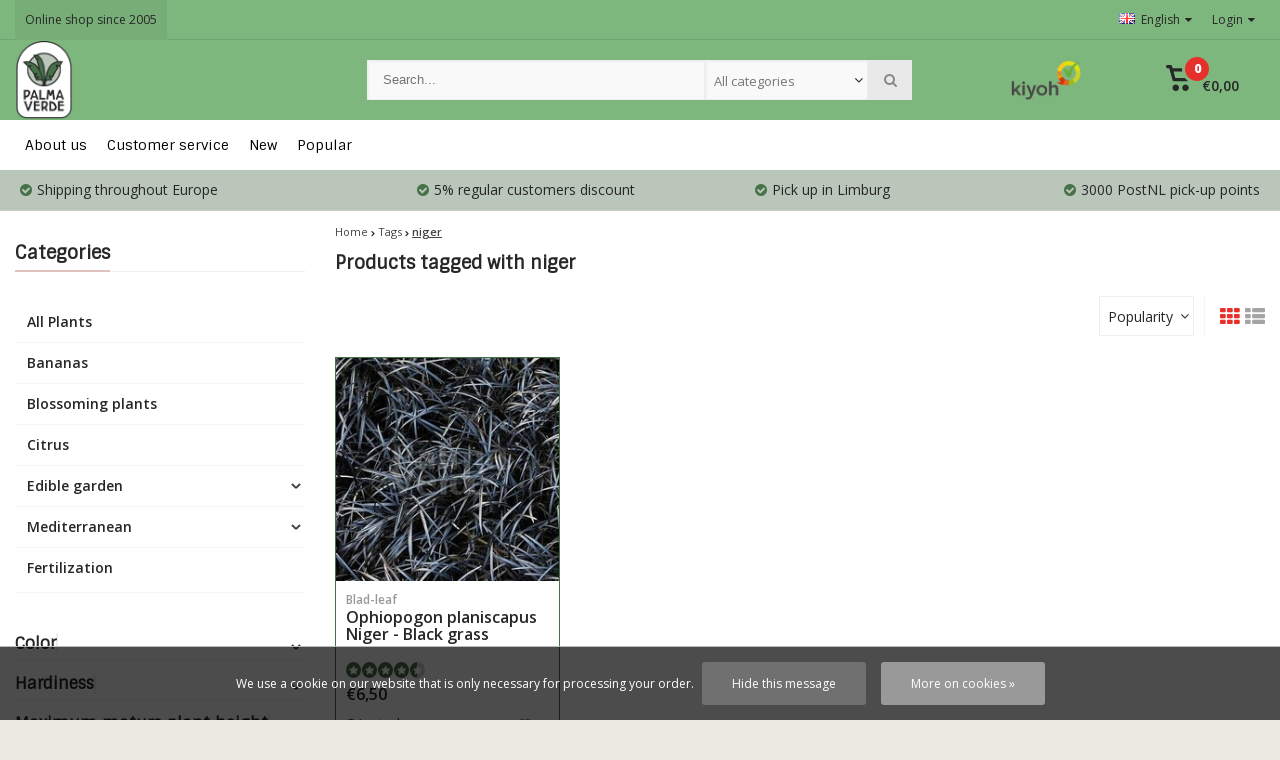

--- FILE ---
content_type: text/html;charset=utf-8
request_url: https://www.palmaverde.nl/en/tags/niger/
body_size: 14742
content:
<!DOCTYPE html>
<html lang="en"><head><script type="text/javascript">
   window.dataLayer = window.dataLayer || [];
   dataLayer.push({
                    
    ecomm_pagetype: "category",
    ecomm_category: "Products tagged with niger",
       
                ecomm_prodid: '',  
    ecomm_totalvalue: ''
         
           
    });
      
</script><!-- Google Tag Manager --><script>(function(w,d,s,l,i){w[l]=w[l]||[];w[l].push({'gtm.start':
new Date().getTime(),event:'gtm.js'});var f=d.getElementsByTagName(s)[0],
j=d.createElement(s),dl=l!='dataLayer'?'&l='+l:'';j.async=true;j.src=
'https://www.googletagmanager.com/gtm.js?id='+i+dl;f.parentNode.insertBefore(j,f);
})(window,document,'script','dataLayer','GTM-XXXXXX');</script><!-- End Google Tag Manager --><meta charset="utf-8"/><!-- [START] 'blocks/head.rain' --><!--

  (c) 2008-2026 Lightspeed Netherlands B.V.
  http://www.lightspeedhq.com
  Generated: 18-01-2026 @ 09:47:28

--><link rel="canonical" href="https://www.palmaverde.nl/en/tags/niger/"/><link rel="alternate" href="https://www.palmaverde.nl/en/index.rss" type="application/rss+xml" title="New products"/><link href="https://cdn.webshopapp.com/assets/cookielaw.css?2025-02-20" rel="stylesheet" type="text/css"/><meta name="robots" content="noodp,noydir"/><meta name="google-site-verification" content="vwlCK1wC0Ul5Qm5A0rfNRpWaJOxdJQJo0Pjp2dVfGXU"/><meta property="og:url" content="https://www.palmaverde.nl/en/tags/niger/?source=facebook"/><meta property="og:site_name" content="Palma Verde Exoten"/><meta property="og:title" content="niger"/><meta property="og:description" content="Wide choice and sale of Mediterranean plants, exotic tub plants, tropical fruits and hardy perennials, bamboo plants, palm trees, olive trees, ornamental grasse"/><script>
(function(w,d,s,l,i){w[l]=w[l]||[];w[l].push({'gtm.start':
new Date().getTime(),event:'gtm.js'});var f=d.getElementsByTagName(s)[0],
j=d.createElement(s),dl=l!='dataLayer'?'&l='+l:'';j.async=true;j.src=
'https://www.googletagmanager.com/gtm.js?id='+i+dl;f.parentNode.insertBefore(j,f);
})(window,document,'script','dataLayer','G-8ES45D99C9');
</script><!--[if lt IE 9]><script src="https://cdn.webshopapp.com/assets/html5shiv.js?2025-02-20"></script><![endif]--><!-- [END] 'blocks/head.rain' --><meta http-equiv="X-UA-Compatible" content="IE=edge" /><title>niger - Palma Verde Exoten</title><meta name="description" content="Wide choice and sale of Mediterranean plants, exotic tub plants, tropical fruits and hardy perennials, bamboo plants, palm trees, olive trees, ornamental grasse"><meta name="keywords" content="niger, Mediterranean plants, exotics, exotic potted plants, tropical fruit plants, bamboo plants, palm trees, outdoor fireplaces, plant pots, fruit trees, potted plants, plants, buy, sell, plants, special, exotic, beautiful, tropical, palm trees, lem"><meta name="viewport" content="width=device-width, initial-scale=1, initial-scale=1, minimum-scale=1, maximum-scale=1, user-scalable=no"><meta name="author" content="Palma Verde Exoten"><link rel="shortcut icon" href="https://cdn.webshopapp.com/shops/22115/themes/107426/v/2460905/assets/favicon.ico?20241030131335" type="image/x-icon" /><link href='//fonts.googleapis.com/css?family=Sintony:400,300,600,800' rel='stylesheet' type='text/css'><link href='//fonts.googleapis.com/css?family=Open%20Sans:400,300,600,800' rel='stylesheet' type='text/css'><link rel="stylesheet" href="https://cdn.webshopapp.com/shops/22115/themes/107426/assets/font-awesome-min.css?2025122913560220201218121711" /><link rel="stylesheet" href="https://cdn.webshopapp.com/shops/22115/themes/107426/assets/theme-department-functions-min.css?2025122913560220201218121711" /><link rel="stylesheet" href="//cdnjs.cloudflare.com/ajax/libs/select2/4.0.6-rc.0/css/select2.min.css" /><link rel="stylesheet" href="https://cdn.webshopapp.com/shops/22115/themes/107426/assets/theme-department-min.css?1?2025122913560220201218121711" /><link rel="stylesheet" href="https://cdn.webshopapp.com/shops/22115/themes/107426/assets/responsive.css?1?2025122913560220201218121711" /><link rel="stylesheet" href="https://cdn.webshopapp.com/shops/22115/themes/107426/assets/settings.css?1?2025122913560220201218121711" /><script src="https://cdn.webshopapp.com/shops/22115/themes/107426/assets/jquery-1-11-0-min.js?2025122913560220201218121711"></script><script src="https://cdn.webshopapp.com/assets/gui.js?2025-02-20" ></script><script src="https://cdn.webshopapp.com/assets/gui-responsive-2-0.js?2025-02-20"></script><script>
    window.lazySizesConfig = window.lazySizesConfig || {};
    window.lazySizesConfig.lazyClass = 'lazy';
    //add support for background images:
    document.addEventListener('lazybeforeunveil', function(e){
        var bg = e.target.getAttribute('data-bg');
        if(bg){
            e.target.style.backgroundImage = 'url(' + bg + ')';
        }
    });
  </script><script type="application/ld+json">
  {
    "@context": "https://schema.org/",
    "@type": "Organization",
    "url": "https://www.palmaverde.nl/en/",
    "name": "Palma Verde Exoten",
    "legalName": "Palma Verde Exoten",
    "description": "Wide choice and sale of Mediterranean plants, exotic tub plants, tropical fruits and hardy perennials, bamboo plants, palm trees, olive trees, ornamental grasse",
    "logo": "https://cdn.webshopapp.com/shops/22115/themes/107426/v/2480692/assets/logo.png?20241120130128",
    "image": "https://cdn.webshopapp.com/shops/22115/themes/107426/v/1939062/assets/banner1.png?20230703095624",
    "contactPoint": {
      "@type": "ContactPoint",
      "contactType": "customer support",
      "telephone": ""
    },
    "address": {
      "@type": "PostalAddress",
      "streetAddress": "Slooierweg 13",
      "addressLocality": "",
      "addressRegion": "",
      "postalCode": "5962 AX",
      "addressCountry": "Nederland"
    }
  }
</script></head><body><!-- Google Tag Manager (noscript) --><noscript><iframe src="//www.googletagmanager.com/ns.html?id=GTM-XXXXXX"  height="0" width="0" style="display:none;visibility:hidden"></iframe></noscript><!-- End Google Tag Manager (noscript) --><div class="mobile-logo-header hidden-desktop"><a href="https://www.palmaverde.nl/en/" title="Palma Verde Exoten" ><img src="https://cdn.webshopapp.com/shops/22115/themes/107426/v/2575204/assets/mobile-logo.png?20250226161305" alt="Palma Verde Exoten" class="img-responsive" width="130" height="50"/></a></div><div id="mobile-nav" class="at-bottom visible-mobile visible-tablet"><ul><li class="wishlist menuButton" data-open="wishlist"><span class="wrap"><i class="fa fa-heart"></i><span>Wishlist</span></span></li><li class="settings menuButton" data-open="settings"><span class="wrap"><i class="fa fa-user"></i> + <i class="fa fa-info"></i><span>More</span></span></li><li class="menu menuButton" data-open="m-nav"><i class="fa fa-align-justify"></i><span>Menu</span></li><li class="search menuButton" data-open="search"><i class="fa fa-search"></i><span>Search</span></li><li class="cart menuButton" data-open="cart"><span class="icon-wrap"><svg height="22px" id="cart_svg" style="enable-background:new 0 0 16 16;" version="1.1" viewBox="0 0 16 16" xml:space="preserve" xmlns="http://www.w3.org/2000/svg" xmlns:xlink="http://www.w3.org/1999/xlink"><path d="M6,12c-1.104,0-2,0.896-2,2s0.896,2,2,2s2-0.896,2-2S7.104,12,6,12z M12,12c-1.104,0-2,0.896-2,2s0.896,2,2,2s2-0.896,2-2  S13.104,12,12,12z M15,2H4.07L3.8,1C3.594,0.102,3.031,0,2.766,0H1C0.448,0,0,0.448,0,1s0.448,1,1,1h1l2,7.203  C4.188,9.797,4.633,10,5,10h8c0.414,0,0.781-0.211,1-0.781L15.715,4C15.867,3.516,16,3.25,16,3C16,2.336,15.43,2,15,2z M12.295,8  H5.742L4.631,4h8.979L12.295,8z"/></svg><span class="cartitems"><b>0</b></span></span><span>Cart</span></li></ul></div><div class="mobile-menu at-bottom visible-mobile visible-tablet"><div class="mobile-section top-section open"><div class="section-content"><span class="close-menu" data-slide="close"><i class="fa fa-times"></i></span><div class="settings"><div class="section-heading"><a href="#0"><span class="title text-center" title="More">More</span></a></div><ul class="nav"><li class="acc-login has-children"><a href="https://www.palmaverde.nl/en/account/" title="My account">Login/Register
                  <span class="menu-icon" data-slide="forward"><i class="fa fa-chevron-right"></i></span></a><div class="mobile-section"><div class="section-heading"><a href="https://www.palmaverde.nl/en/account/" title="https://www.palmaverde.nl/en/My account/"><span class="title">Login/Register</span></a></div><div class="section-content"><ul class="nav"><li class="go-back"><a href="#" data-slide="back"><i class="fa fa-chevron-left"></i>Back</a></li><li><div class="loggin"><div class="custom-title"><span>Login</span></div><form action="https://www.palmaverde.nl/en/account/loginPost/" method="post" id="form_login_1855625511"><input name="key" value="83910da2ea17189af2be7ca3240d85a4" type="hidden"><input name="type" value="login" type="hidden"><input name="email" placeholder="E-mail" type="text"><input name="password" placeholder="Password" type="password"><a href="#" onclick="$('#form_login_1855625511').submit();" title="Inloggen" class="btn btn-custom-3">Login</a><a href="https://www.palmaverde.nl/en/account/password/" class="gui-button-link" title="Forgot your password?">Forgot your password?</a></form></div><div class="register"><div class="custom-title"><span>Register</span></div><p>By creating a customer account, your information will be automatically added to each order in the order form.</p><ul class="usp-list"><li class="usp"><span class="icon fa fa-check color-green"></span><span class="usp-text">All your orders and returns in one place</span></li><li class="usp"><span class="icon fa fa-check color-green"></span><span class="usp-text">The ordering process is even faster</span></li><li class="usp"><span class="icon fa fa-check color-green"></span><span class="usp-text">Your shopping cart stored, always and everywhere</span></li></ul><a class="btn btn-custom-3" href="https://www.palmaverde.nl/en/account/register/">Register</a></div></li></ul></div></div></li><li class="has-children c-s-i"><a href="https://www.palmaverde.nl/en/service/" title="Customer service">Customer service
                  <span class="menu-icon" data-slide="forward"><i class="fa fa-chevron-right"></i></span></a><div class="mobile-section "><div class="section-heading"><a href="https://www.palmaverde.nl/en/" title=""><span class="title with-img">Customer service<span class="mobile-status  closed"></span><span class="theme-link if-opened"><span class="till">
                             Our customer service is<span class="status"> closed</span></span></span></span><img src="https://cdn.webshopapp.com/assets/blank.gif?2025-02-20" data-src="https://cdn.webshopapp.com/shops/22115/themes/107426/assets/customer-service-image.png?2025122913560220201218121711" alt="Customer service" class="lazy img-responsive"/></a></div><div class="section-content"><ul class="nav cust-service"><li class="go-back"><a href="#" data-slide="back"><i class="fa fa-chevron-left"></i>Back</a></li><li class="usp title">Customer service<span class="status closed"></span></li><li class="usp faq"><a href="https://www.palmaverde.nl/en/service/" title="Frequently asked questions"><span class="icon fa fa-question"></span><span class="usp-text">Frequently asked questions</span></a></li><li class="usp email"><a href="https://www.palmaverde.nl/en/service/#contact"><span class="icon fa fa-envelope"></span><span class="usp-text">Email</span></a></li><li><a href="https://www.palmaverde.nl/en/service/vacature-allround-medewerker-parttime/" title="Vacature: Allround medewerker (parttime)">Vacature: Allround medewerker (parttime)</a></li><li><a href="https://www.palmaverde.nl/en/service/regular-customers-discount/" title="Regular customer discount">Regular customer discount</a></li><li><a href="https://www.palmaverde.nl/en/service/shipping-returns/" title="Shipping / Returns">Shipping / Returns</a></li><li><a href="https://www.palmaverde.nl/en/service/" title="FAQ &amp; Contact">Frequently asked questions</a></li><li><a href="https://www.palmaverde.nl/en/service/general-terms-conditions/" title="Terms and Conditions">Terms and Conditions</a></li><li><a href="https://www.palmaverde.nl/en/service/about/" title="About us">About us</a></li></ul></div></div></li><li><a href="https://www.palmaverde.nl/en/service/about/" title="About us">About us</a></li><li class="has-children language"><a href="#0" title="Language">Language: <b>English</b><span class="menu-icon" data-slide="forward"><i class="fa fa-chevron-right"></i></span></a><div class="mobile-section"><div class="section-heading"><a href="#0" title="Language"><span class="title">Language</span></a></div><div class="section-content"><ul class="nav"><li class="go-back"><a href="#" data-slide="back"><i class="fa fa-chevron-left"></i>Back</a></li><li class="language-nl"><a href="https://www.palmaverde.nl/nl/go/category/" lang="nl" title="Nederlands"><span class="flag flag-container-nl"></span><span class="hidden-xs">Nederlands</span></a></li><li class="language-en"><a href="https://www.palmaverde.nl/en/go/category/" lang="en" title="English"><span class="flag flag-container-en"></span><span class="hidden-xs">English</span></a></li><li class="language-fr"><a href="https://www.palmaverde.nl/fr/go/category/" lang="fr" title="Français"><span class="flag flag-container-fr"></span><span class="hidden-xs">Français</span></a></li></ul></div></div></li></ul></div><div class="cart" id="m-cart"><div class="section-heading"><a href="https://www.palmaverde.nl/en/cart/"><span class="title text-center" title="Cart">Cart</span></a></div><div class="dropdown-cart-menu"><div class="pleasewait"><svg width="100px"  height="100px"  xmlns="http://www.w3.org/2000/svg" viewBox="0 0 100 100" preserveAspectRatio="xMidYMid" class="lds-rolling"><circle cx="50" cy="50" fill="none" stroke="#477149" stroke-width="10" r="35" stroke-dasharray="164.93361431346415 56.97787143782138"><animateTransform attributeName="transform" type="rotate" calcMode="linear" values="0 50 50;360 50 50" keyTimes="0;1" dur="1s" begin="0s" repeatCount="indefinite"></animateTransform></circle></svg></div><div class="list-wrap"><ul class="dropdown-cart-product-list "><li class="item no-products clearfix"><svg version="1.1" class="empty-cart" xmlns="http://www.w3.org/2000/svg" xmlns:xlink="http://www.w3.org/1999/xlink" x="0px" y="0px" viewBox="-297 389 16 16" style="enable-background:new -297 389 16 16;" xml:space="preserve"><style type="text/css">	.st0{fill:#eee;}	.st1{fill:#eee;stroke:#eeeeee;stroke-miterlimit:1;}</style><path d="M-291,401c-1.1,0-2,0.9-2,2s0.9,2,2,2s2-0.9,2-2S-289.9,401-291,401z M-285,401c-1.1,0-2,0.9-2,2s0.9,2,2,2s2-0.9,2-2	S-283.9,401-285,401z M-292.9,391l-0.3-1c-0.2-0.9-0.8-1-1-1h-1.8c-0.6,0-1,0.4-1,1s0.4,1,1,1h1l2,7.2c0.2,0.6,0.6,0.8,1,0.8h8	c0.4,0,0.8-0.2,1-0.8l1.7-5.2c0.2-0.5,0.3-0.8,0.3-1c0-0.7-0.6-1-1-1H-292.9 -283.4,393l-1.3,4h-6.6l-1.1-4 M-292.4,393h9"/><line class="st0" x1="-289.3" y1="393.3" x2="-286.1" y2="396.5"/><line class="st1" x1="-291.7" y1="393.8" x2="-285.1" y2="396.3"/></svg>
  You have no items in your shopping cart...</li></ul></div><div class="t-wrap"></div></div></div><div class="wishlist"><div class="section-heading"><a href="#0"><span class="title text-center" title="Wishlist">Wishlist</span></a></div><div class="account-col"><ul class="nav"><li><div class="loggin"><div class="custom-title"><span>Login</span></div><form action="https://www.palmaverde.nl/en/account/loginPost/" method="post" id="form_login_491358410"><input name="key" value="83910da2ea17189af2be7ca3240d85a4" type="hidden"><input name="type" value="login" type="hidden"><input name="email" placeholder="E-mail" type="text"><input name="password" placeholder="Password" type="password"><a href="#" onclick="$('#form_login_491358410').submit();" title="Inloggen" class="btn btn-custom-3">Login</a><a href="https://www.palmaverde.nl/en/account/password/" class="gui-button-link" title="Forgot your password?">Forgot your password?</a></form></div><div class="register"><div class="custom-title"><span>Register</span></div><p>By creating a customer account, your information will be automatically added to each order in the order form.</p><ul class="usp-list"><li class="usp"><span class="icon fa fa-check color-green"></span><span class="usp-text">All your orders and returns in one place</span></li><li class="usp"><span class="icon fa fa-check color-green"></span><span class="usp-text">The ordering process is even faster</span></li><li class="usp"><span class="icon fa fa-check color-green"></span><span class="usp-text">Your shopping cart stored, always and everywhere</span></li></ul><a class="btn btn-custom-3" href="https://www.palmaverde.nl/en/account/register/">Register</a></div></li></ul></div></div><div class="search"><div class="pleasewait"><svg width="100px"  height="100px"  xmlns="http://www.w3.org/2000/svg" viewBox="0 0 100 100" preserveAspectRatio="xMidYMid" class="lds-rolling"><circle cx="50" cy="50" fill="none" stroke="#477149" stroke-width="10" r="35" stroke-dasharray="164.93361431346415 56.97787143782138"><animateTransform attributeName="transform" type="rotate" calcMode="linear" values="0 50 50;360 50 50" keyTimes="0;1" dur="1s" begin="0s" repeatCount="indefinite"></animateTransform></circle></svg></div><div class="section-heading"><a href="#0"><span class="title text-center" title="Search">Search</span></a></div><div class="search-col"><div class="searchfrom-wrap"><form action="https://www.palmaverde.nl/en/search/" method="get" class="navbar-form navbar-search"><span class="btn btn-default icon-search"><i class="fa fa-search"></i></span><div class="clearable-input"><input type="text" name="q" class="search-query" autocomplete="off" placeholder="Search..." value="" /><span class="clear-search fa fa-times-circle" data-clear-input></span></div><select class="searchform-select"><option value="https://www.palmaverde.nl/en/search/" selected>All categories</option><option value="https://www.palmaverde.nl/en/all-plants/">All Plants</option><option value="https://www.palmaverde.nl/en/bananas/">Bananas</option><option value="https://www.palmaverde.nl/en/blossoming-plants/">Blossoming plants</option><option value="https://www.palmaverde.nl/en/citrus/">Citrus</option><option value="https://www.palmaverde.nl/en/edible-garden/">Edible garden</option><option value="https://www.palmaverde.nl/en/mediterranean/">Mediterranean</option><option value="https://www.palmaverde.nl/en/fertilization/">Fertilization</option></select></form></div><div class="autocomplete dropdown-menu"><div class="col col-100 t-100 m-100"><span class="search-suggestion">products</span><div class="products products-livesearch clearfix"></div></div><div class="more clearfix"><a class="item-add-btn btn btn-custom-2 btn-block livesearch" href="#">View all results <span>(0)</span></a></div><div class="notfound">No products found...</div></div><div class="mobile-search-more clearfix"></div></div></div><div class="m-nav"><div class="section-heading"><a href="https://www.palmaverde.nl/en/catalog/"><span class="title text-center" title="Categories">Categories</span></a></div><ul class="nav"><li ><a href="https://www.palmaverde.nl/en/all-plants/" title="All Plants">All Plants
                           </a></li><li ><a href="https://www.palmaverde.nl/en/bananas/" title="Bananas">Bananas
                           </a></li><li ><a href="https://www.palmaverde.nl/en/blossoming-plants/" title="Blossoming plants">Blossoming plants
                           </a></li><li ><a href="https://www.palmaverde.nl/en/citrus/" title="Citrus">Citrus
                           </a></li><li class="has-children"><a href="https://www.palmaverde.nl/en/edible-garden/" title="Edible garden">Edible garden
               <span class="menu-icon" data-slide="forward"><i class="fa fa-chevron-right"></i></span></a><div class="mobile-section "><div class="section-heading"><a href="https://www.palmaverde.nl/en/edible-garden/" title="Edible garden"><span class="title with-img">Edible garden<span class="theme-link">See all <i class="fa fa-chevron-right"></i></span></span><img src="https://cdn.webshopapp.com/assets/blank.gif?2025-02-20"  alt="Edible garden" data-src="https://cdn.webshopapp.com/shops/22115/files/47888568/image.jpg" class="lazy img-responsive"/></a></div><div class="section-content"><ul class="nav"><li class="go-back"><a href="#" data-slide="back"><i class="fa fa-chevron-left"></i>Back</a></li><li ><a href="https://www.palmaverde.nl/en/edible-garden/hardy-edible-fruit/" title="Hardy edible fruit">Hardy edible fruit
                                               </a></li><li ><a href="https://www.palmaverde.nl/en/edible-garden/moderately-hardy-edible-and-fruit/" title="Moderately hardy edible and fruit">Moderately hardy edible and fruit
                                               </a></li><li ><a href="https://www.palmaverde.nl/en/edible-garden/exotic-and-tropical-fruit/" title="Exotic and tropical fruit">Exotic and tropical fruit
                                               </a></li><li ><a href="https://www.palmaverde.nl/en/edible-garden/tea-garden/" title="Tea garden">Tea garden
                                               </a></li></ul></div></div></li><li class="has-children"><a href="https://www.palmaverde.nl/en/mediterranean/" title="Mediterranean">Mediterranean
               <span class="menu-icon" data-slide="forward"><i class="fa fa-chevron-right"></i></span></a><div class="mobile-section "><div class="section-heading"><a href="https://www.palmaverde.nl/en/mediterranean/" title="Mediterranean"><span class="title with-img">Mediterranean<span class="theme-link">See all <i class="fa fa-chevron-right"></i></span></span><img src="https://cdn.webshopapp.com/assets/blank.gif?2025-02-20"  alt="Mediterranean" data-src="https://cdn.webshopapp.com/shops/22115/files/47887754/image.jpg" class="lazy img-responsive"/></a></div><div class="section-content"><ul class="nav"><li class="go-back"><a href="#" data-slide="back"><i class="fa fa-chevron-left"></i>Back</a></li><li ><a href="https://www.palmaverde.nl/en/mediterranean/palm-trees/" title="Palm trees">Palm trees
                                               </a></li><li ><a href="https://www.palmaverde.nl/en/mediterranean/trees/" title="Trees">Trees
                                               </a></li><li ><a href="https://www.palmaverde.nl/en/mediterranean/leaf-plants/" title="Leaf plants">Leaf plants
                                               </a></li><li ><a href="https://www.palmaverde.nl/en/mediterranean/agave/" title="Agave">Agave
                                               </a></li><li ><a href="https://www.palmaverde.nl/en/mediterranean/yucca/" title="Yucca">Yucca
                                               </a></li></ul></div></div></li><li ><a href="https://www.palmaverde.nl/en/fertilization/" title="Fertilization">Fertilization
                           </a></li></ul><div class="section-heading"><a href="#0"><span class="title text-center" title="Categories">Home</span></a></div><div class="section-content"><ul class="nav"><li><a href="https://www.palmaverde.nl/en/collection/?sort=newest" title="New">New</a></li><li><a href="https://www.palmaverde.nl/en/collection/?sort=popular" title="Popular">Popular</a></li></ul></div></div></div></div></div><div class="menu--overlay"></div><div class="main-container mobile-nav-bottom"><header id="top" class="style1 hidden-mobile hidden-tablet"><div class="container"><div class="header-inner-wrap"><div class="pull-left top-links"><ul class="list-inline"><li class="topbar_message"><a href="service/about/" title="Online shop since 2005">              Online shop since 2005
           </a></li></ul></div><div class="pull-right"><ul class="list-inline"><li class="dropdown language"><span class="dropdown-toggle" data-toggle="dropdown"><i class="flag flag-container-en"></i> English<i class="fa fa-caret-down"></i></span><ul class="dropdown-menu "><li class="language-nl"><a href="https://www.palmaverde.nl/nl/go/category/" lang="nl" title="Nederlands"><span class="flag flag-container-nl"></span><span class="hidden-xs">Nederlands</span></a></li><li class="language-en"><a href="https://www.palmaverde.nl/en/go/category/" lang="en" title="English"><span class="flag flag-container-en"></span><span class="hidden-xs">English</span></a></li><li class="language-fr"><a href="https://www.palmaverde.nl/fr/go/category/" lang="fr" title="Français"><span class="flag flag-container-fr"></span><span class="hidden-xs">Français</span></a></li></ul></li><li class="dropdown account "><a class="hidden-xs hidden-sm hidden-md dropdown-toggle" data-toggle="dropdown">
                                           Login<i class="fa fa-caret-down"></i></a><ul class="dropdown-menu keep-open dropdown-menu-right login"><li><div class="loggin"><div class="custom-title"><span>Login</span></div><form action="https://www.palmaverde.nl/en/account/loginPost/" method="post" id="form_login_1190068688"><input name="key" value="83910da2ea17189af2be7ca3240d85a4" type="hidden"><input name="type" value="login" type="hidden"><input name="email" placeholder="E-mail" type="text"><input name="password" placeholder="Password" type="password"><a href="#" onclick="$('#form_login_1190068688').submit();" title="Inloggen" class="btn btn-custom-3">Login</a><a href="https://www.palmaverde.nl/en/account/password/" class="gui-button-link" title="Forgot your password?">Forgot your password?</a></form></div><div class="register"><div class="custom-title"><span>Register</span></div><p>By creating a customer account, your information will be automatically added to each order in the order form.</p><ul class="usp-list"><li class="usp"><span class="icon fa fa-check color-green"></span><span class="usp-text">All your orders and returns in one place</span></li><li class="usp"><span class="icon fa fa-check color-green"></span><span class="usp-text">The ordering process is even faster</span></li><li class="usp"><span class="icon fa fa-check color-green"></span><span class="usp-text">Your shopping cart stored, always and everywhere</span></li></ul><a class="btn btn-custom-3" href="https://www.palmaverde.nl/en/account/register/">Register</a></div></li></ul></li></ul></div></div></div></header><div class="sticky-wrapper hidden-mobile hidden-tablet"><div id="header" class="style1 js-sticky hidden-mobile  "><div class="container"><div class="header-inner-wrap"><div id="logo"><a href="https://www.palmaverde.nl/en/" title="Palma Verde Exoten" ><img src="https://cdn.webshopapp.com/shops/22115/themes/107426/v/2480692/assets/logo.png?20241120130128" alt="Palma Verde Exoten" class="img-responsive" width="240" height="80"/></a><div class="sticky-cats dropdown hidden-mobile"><a class="dropdown-toggle" id="sticky-cats-dropdown" data-toggle="dropdown" aria-haspopup="true" aria-expanded="false"><span><i class="fa fa-align-left"></i></span><span>Choose a category</span></a><div class="sticky-cats-wrap homepage-sidemenu cats dropdown-menu dropdown-menu-right" aria-labelledby="sticky-cats-dropdown"><ul class="sideMenu "><li class="item" data-id="12701299"><a href="https://www.palmaverde.nl/en/all-plants/" title="All Plants">All Plants </a></li><li class="item" data-id="572820"><a href="https://www.palmaverde.nl/en/bananas/" title="Bananas">Bananas </a></li><li class="item" data-id="572821"><a href="https://www.palmaverde.nl/en/blossoming-plants/" title="Blossoming plants">Blossoming plants </a></li><li class="item" data-id="10625114"><a href="https://www.palmaverde.nl/en/citrus/" title="Citrus">Citrus </a></li><li class="item sub" data-id="572818"><a href="https://www.palmaverde.nl/en/edible-garden/" title="Edible garden">Edible garden <i class="icon custom fa fa-chevron-right"></i></a><ul class="dropdown-menu mega-menu menu_style1"><li class="sub-cat-header"><a href="https://www.palmaverde.nl/en/edible-garden/" title="Edible garden">Edible garden</a></li><li><a href="https://www.palmaverde.nl/en/edible-garden/hardy-edible-fruit/" title="Hardy edible fruit">Hardy edible fruit </a></li><li><a href="https://www.palmaverde.nl/en/edible-garden/moderately-hardy-edible-and-fruit/" title="Moderately hardy edible and fruit">Moderately hardy edible and fruit </a></li><li><a href="https://www.palmaverde.nl/en/edible-garden/exotic-and-tropical-fruit/" title="Exotic and tropical fruit">Exotic and tropical fruit </a></li><li><a href="https://www.palmaverde.nl/en/edible-garden/tea-garden/" title="Tea garden">Tea garden </a></li></ul></li><li class="item sub" data-id="572816"><a href="https://www.palmaverde.nl/en/mediterranean/" title="Mediterranean">Mediterranean <i class="icon custom fa fa-chevron-right"></i></a><ul class="dropdown-menu mega-menu menu_style1"><li class="sub-cat-header"><a href="https://www.palmaverde.nl/en/mediterranean/" title="Mediterranean">Mediterranean</a></li><li><a href="https://www.palmaverde.nl/en/mediterranean/palm-trees/" title="Palm trees">Palm trees </a></li><li><a href="https://www.palmaverde.nl/en/mediterranean/trees/" title="Trees">Trees </a></li><li><a href="https://www.palmaverde.nl/en/mediterranean/leaf-plants/" title="Leaf plants">Leaf plants </a></li><li><a href="https://www.palmaverde.nl/en/mediterranean/agave/" title="Agave">Agave </a></li><li><a href="https://www.palmaverde.nl/en/mediterranean/yucca/" title="Yucca">Yucca </a></li></ul></li><li class="item" data-id="576139"><a href="https://www.palmaverde.nl/en/fertilization/" title="Fertilization">Fertilization </a></li><span class="dark"></span></ul></div></div></div><div class="search-col hidden-mobile hidden-tablet "><div class="search-wrap"><div class="searchfrom-wrap"><form action="https://www.palmaverde.nl/en/search/" method="get" class="navbar-form navbar-search"><span class="btn btn-default icon-search"><i class="fa fa-search"></i></span><div class="clearable-input"><input type="text" name="q" class="search-query" autocomplete="off" placeholder="Search..." value="" /><span class="clear-search fa fa-times-circle" data-clear-input></span></div><select class="searchform-select"><option value="https://www.palmaverde.nl/en/search/" selected>All categories</option><option value="https://www.palmaverde.nl/en/all-plants/">All Plants</option><option value="https://www.palmaverde.nl/en/bananas/">Bananas</option><option value="https://www.palmaverde.nl/en/blossoming-plants/">Blossoming plants</option><option value="https://www.palmaverde.nl/en/citrus/">Citrus</option><option value="https://www.palmaverde.nl/en/edible-garden/">Edible garden</option><option value="https://www.palmaverde.nl/en/mediterranean/">Mediterranean</option><option value="https://www.palmaverde.nl/en/fertilization/">Fertilization</option></select></form></div><div class="autocomplete dropdown-menu"><div class="col col-100 t-100 m-100"><span class="search-suggestion">products</span><div class="products products-livesearch clearfix"></div></div><div class="more clearfix"><a class="item-add-btn btn btn-custom-2 btn-block livesearch" href="#">View all results <span>(0)</span></a></div><div class="notfound">No products found...</div></div></div></div><div class="hallmark  hidden-mobile"><a href="https://www.kiyoh.com/reviews/1045266/exotenkwekerij_palma_verde" class="keurmerk" title="Keurmerk" target="_blank"><img src="https://cdn.webshopapp.com/shops/22115/themes/107426/v/2460957/assets/keurmerk.png?20241030133158" alt="Keurmerk" class="img-responsive" height="40"/></a></div><div id="cart" class="hidden-mobile"><div class="dropdown-cart-menu-container"><div class="dropdown-cart" id="dropdownCart" data-toggle="dropdown" role="button" aria-haspopup="true" aria-expanded="false"><span class="icon-wrap"><svg height="16px" class="cart_svg" style="enable-background:new 0 0 16 16;" version="1.1" viewBox="0 0 16 16" xml:space="preserve" xmlns="http://www.w3.org/2000/svg" xmlns:xlink="http://www.w3.org/1999/xlink"><path d="M6,12c-1.104,0-2,0.896-2,2s0.896,2,2,2s2-0.896,2-2S7.104,12,6,12z M12,12c-1.104,0-2,0.896-2,2s0.896,2,2,2s2-0.896,2-2  S13.104,12,12,12z M15,2H4.07L3.8,1C3.594,0.102,3.031,0,2.766,0H1C0.448,0,0,0.448,0,1s0.448,1,1,1h1l2,7.203  C4.188,9.797,4.633,10,5,10h8c0.414,0,0.781-0.211,1-0.781L15.715,4C15.867,3.516,16,3.25,16,3C16,2.336,15.43,2,15,2z M12.295,8  H5.742L4.631,4h8.979L12.295,8z"/></svg><span class="cartitems"><b>0</b></span></span><span class="info"><span class="cartprice">€0,00</span></span></div><div class="dropdown-cart-menu pull-right clearfix dropdown-menu keep-open dropdown-menu-right" aria-labelledby="dropdownCart"><div class="pleasewait"><svg width="100px"  height="100px"  xmlns="http://www.w3.org/2000/svg" viewBox="0 0 100 100" preserveAspectRatio="xMidYMid" class="lds-rolling"><circle cx="50" cy="50" fill="none" stroke="#477149" stroke-width="10" r="35" stroke-dasharray="164.93361431346415 56.97787143782138"><animateTransform attributeName="transform" type="rotate" calcMode="linear" values="0 50 50;360 50 50" keyTimes="0;1" dur="1s" begin="0s" repeatCount="indefinite"></animateTransform></circle></svg></div><div class="list-wrap"><ul class="dropdown-cart-product-list "><li class="item no-products clearfix"><svg version="1.1" class="empty-cart" xmlns="http://www.w3.org/2000/svg" xmlns:xlink="http://www.w3.org/1999/xlink" x="0px" y="0px" viewBox="-297 389 16 16" style="enable-background:new -297 389 16 16;" xml:space="preserve"><style type="text/css">	.st0{fill:#eee;}	.st1{fill:#eee;stroke:#eeeeee;stroke-miterlimit:1;}</style><path d="M-291,401c-1.1,0-2,0.9-2,2s0.9,2,2,2s2-0.9,2-2S-289.9,401-291,401z M-285,401c-1.1,0-2,0.9-2,2s0.9,2,2,2s2-0.9,2-2	S-283.9,401-285,401z M-292.9,391l-0.3-1c-0.2-0.9-0.8-1-1-1h-1.8c-0.6,0-1,0.4-1,1s0.4,1,1,1h1l2,7.2c0.2,0.6,0.6,0.8,1,0.8h8	c0.4,0,0.8-0.2,1-0.8l1.7-5.2c0.2-0.5,0.3-0.8,0.3-1c0-0.7-0.6-1-1-1H-292.9 -283.4,393l-1.3,4h-6.6l-1.1-4 M-292.4,393h9"/><line class="st0" x1="-289.3" y1="393.3" x2="-286.1" y2="396.5"/><line class="st1" x1="-291.7" y1="393.8" x2="-285.1" y2="396.3"/></svg>
  You have no items in your shopping cart...</li></ul></div><div class="t-wrap"></div></div></div></div></div></div></div></div><div id="nav" class="hidden-mobile  hidden-tablet" ><nav id="main-nav" class="container"><ul class="menu"><li><a href="https://www.palmaverde.nl/en/service/about/" title="About us">About us</a></li><li class="dropdown-css"><a href="https://www.palmaverde.nl/en/service/" title="Customer service">Customer service </a><ul class="dropdown-menu"><li><a href="https://www.palmaverde.nl/en/service/vacature-allround-medewerker-parttime/" title="Vacature: Allround medewerker (parttime)">Vacature: Allround medewerker (parttime)</a></li><li><a href="https://www.palmaverde.nl/en/service/regular-customers-discount/" title="Regular customer discount">Regular customer discount</a></li><li><a href="https://www.palmaverde.nl/en/service/shipping-returns/" title="Shipping / Returns">Shipping / Returns</a></li><li><a href="https://www.palmaverde.nl/en/service/" title="FAQ &amp; Contact">FAQ &amp; Contact</a></li><li><a href="https://www.palmaverde.nl/en/service/general-terms-conditions/" title="Terms and Conditions">Terms and Conditions</a></li><li><a href="https://www.palmaverde.nl/en/service/about/" title="About us">About us</a></li></ul></li><li><a href="https://www.palmaverde.nl/en/collection/?sort=newest" title="New">New</a></li><li><a href="https://www.palmaverde.nl/en/collection/?sort=popular" title="Popular">Popular</a></li></ul></nav></div><div id="usps"><div class="container"><div class="usps--header"><ul class="usp-list owl-carousel is-off"><li class="usp"><a href="https://www.palmaverde.nl/en/service/shipping-returns/" title="Shipping throughout Europe"><span class="icon fa fa-check-circle"></span><span class="usp-text">Shipping throughout Europe</span></a></li><li class="usp"><a href="https://www.palmaverde.nl/en/service/regular-customers-discount/" title="5% regular customers discount"><span class="icon fa fa-check-circle"></span><span class="usp-text">5% regular customers discount</span></a></li><li class="usp"><a href="https://www.palmaverde.nl/en/service/payment-methods/" title="Safe shopping"><span class="icon fa fa-check-circle"></span><span class="usp-text">Pick up in Limburg</span></a></li><li class="usp"><a href="https://www.palmaverde.nl/en/service/" title="3000 PostNL pick-up points"><span class="icon fa fa-check-circle"></span><span class="usp-text">3000 PostNL pick-up points</span></a></li></ul></div></div></div><section id="content" class="fullwidth_content " data-productperrow="4" data-imgorientation="240x240" data-imgborder="1" data-caramt="5"><div id="msgs" class="container"></div><div class="container"><div class="stretch "><aside class="col col-25 sidebar collection mobile-menu-side"><div class="mobile-section top-section open"><div class="section-content"><span class="close-menu hidden-tablet-l hidden-desktop" data-slide="close"><i class="fa fa-times"></i></span><div class="section-heading hidden-tablet-l hidden-desktop"><a href="#0"><span class="title text-center" title="Filters">Filters</span></a></div><div class="homepage-sidemenu hidden-mobile  hidden-tablet"><div class="custom-title"><span>Categories</span></div><div class="homepage-sidemenu cats"><ul class="sideMenu accordion-menu"><li ><a href="https://www.palmaverde.nl/en/all-plants/" title="All Plants">All Plants</a></li><li ><a href="https://www.palmaverde.nl/en/bananas/" title="Bananas">Bananas</a></li><li ><a href="https://www.palmaverde.nl/en/blossoming-plants/" title="Blossoming plants">Blossoming plants</a></li><li ><a href="https://www.palmaverde.nl/en/citrus/" title="Citrus">Citrus</a></li><li ><a href="https://www.palmaverde.nl/en/edible-garden/" title="Edible garden">Edible garden</a><a class="toggle"  href="javascript:void(0);"><i class="icon custom"></i></a><ul class="inner "><li><a href="https://www.palmaverde.nl/en/edible-garden/hardy-edible-fruit/" title="Hardy edible fruit">Hardy edible fruit</a></li><li><a href="https://www.palmaverde.nl/en/edible-garden/moderately-hardy-edible-and-fruit/" title="Moderately hardy edible and fruit">Moderately hardy edible and fruit</a></li><li><a href="https://www.palmaverde.nl/en/edible-garden/exotic-and-tropical-fruit/" title="Exotic and tropical fruit">Exotic and tropical fruit</a></li><li><a href="https://www.palmaverde.nl/en/edible-garden/tea-garden/" title="Tea garden">Tea garden</a></li></ul></li><li ><a href="https://www.palmaverde.nl/en/mediterranean/" title="Mediterranean">Mediterranean</a><a class="toggle"  href="javascript:void(0);"><i class="icon custom"></i></a><ul class="inner "><li><a href="https://www.palmaverde.nl/en/mediterranean/palm-trees/" title="Palm trees">Palm trees</a></li><li><a href="https://www.palmaverde.nl/en/mediterranean/trees/" title="Trees">Trees</a></li><li><a href="https://www.palmaverde.nl/en/mediterranean/leaf-plants/" title="Leaf plants">Leaf plants</a></li><li><a href="https://www.palmaverde.nl/en/mediterranean/agave/" title="Agave">Agave</a></li><li><a href="https://www.palmaverde.nl/en/mediterranean/yucca/" title="Yucca">Yucca</a></li></ul></li><li ><a href="https://www.palmaverde.nl/en/fertilization/" title="Fertilization">Fertilization</a></li></ul></div></div><div class="filters-aside"><form action="https://www.palmaverde.nl/en/tags/niger/" method="get" id="filter_form"><input type="hidden" name="mode" value="grid" id="filter_form_mode_1514000263" /><input type="hidden" name="limit" value="24" id="filter_form_limit_591757705" /><input type="hidden" name="sort" value="popular" id="filter_form_sort_91973002" /><input type="hidden" name="max" value="10" id="filter_form_max" /><input type="hidden" name="min" value="0" id="filter_form_min" /><div class="filters"><div class="widget"><ul class="accordion-menu"><li id="category-list-2238" class="widget f  "><a class="custom-title toggle" href="javascript:void(0);"><span>Color</span><i class="icon custom"></i></a><ul class="inner sidebar-box-filter checkbox clearfix    "><li class="filter-wrap"><input id="filter_13243" type="checkbox" name="filter[]" value="13243"  /><label for="filter_13243">Black</label></li><li class="filter-wrap"><input id="filter_13245" type="checkbox" name="filter[]" value="13245"  /><label for="filter_13245">Lilac</label></li></ul></li></ul><ul class="accordion-menu"><li id="category-list-2239" class="widget f  "><a class="custom-title toggle" href="javascript:void(0);"><span>Hardiness</span><i class="icon custom"></i></a><ul class="inner sidebar-box-filter checkbox clearfix   "><li class="filter-wrap"><input id="filter_13222" type="checkbox" name="filter[]" value="13222"  /><label for="filter_13222">Very winter hardy -20ºC and colder</label></li></ul></li></ul><ul class="accordion-menu"><li id="category-list-2240" class="widget f  "><a class="custom-title toggle" href="javascript:void(0);"><span>Maximum mature plant height</span><i class="icon custom"></i></a><ul class="inner sidebar-box-filter checkbox clearfix    "><li class="filter-wrap"><input id="filter_13227" type="checkbox" name="filter[]" value="13227"  /><label for="filter_13227">0/20 cm</label></li><li class="filter-wrap"><input id="filter_13228" type="checkbox" name="filter[]" value="13228"  /><label for="filter_13228">20/40 cm</label></li></ul></li></ul><ul class="accordion-menu"><li id="category-list-2241" class="widget f  "><a class="custom-title toggle" href="javascript:void(0);"><span>Growth mode</span><i class="icon custom"></i></a><ul class="inner sidebar-box-filter checkbox clearfix        "><li class="filter-wrap"><input id="filter_13253" type="checkbox" name="filter[]" value="13253"  /><label for="filter_13253">Ground cover</label></li><li class="filter-wrap"><input id="filter_13250" type="checkbox" name="filter[]" value="13250"  /><label for="filter_13250">Round shape</label></li><li class="filter-wrap"><input id="filter_14484" type="checkbox" name="filter[]" value="14484"  /><label for="filter_14484">Border plant</label></li><li class="filter-wrap"><input id="filter_13603" type="checkbox" name="filter[]" value="13603"  /><label for="filter_13603">Winter green</label></li><li class="filter-wrap"><input id="filter_13262" type="checkbox" name="filter[]" value="13262"  /><label for="filter_13262">Half shadow</label></li><li class="filter-wrap"><input id="filter_13263" type="checkbox" name="filter[]" value="13263"  /><label for="filter_13263">Sunny</label></li></ul></li></ul><ul class="accordion-menu"><li id="category-list-2242" class="widget f  "><a class="custom-title toggle" href="javascript:void(0);"><span>Flowering period</span><i class="icon custom"></i></a><ul class="inner sidebar-box-filter checkbox clearfix    "><li class="filter-wrap"><input id="filter_13256" type="checkbox" name="filter[]" value="13256"  /><label for="filter_13256">Summer</label></li><li class="filter-wrap"><input id="filter_13257" type="checkbox" name="filter[]" value="13257"  /><label for="filter_13257">Autumn</label></li></ul></li></ul></div><div class="widget f brands"><ul class="accordion-menu"><li id="category-list-" class="widget f "><a class="custom-title toggle" href="javascript:void(0);"><span>Sorts</span><i class="icon custom"></i></a><ul class="inner sidebar-box-filter checkbox clearfix  "><li class="filter-wrap"><input id="filter_0" type="radio" name="brand" value="0"  checked="checked" /><label for="filter_0">All sorts</label></li><li class="filter-wrap"><input id="filter_115644" type="radio" name="brand" value="115644"  /><label for="filter_115644">Blad-leaf</label></li></ul></li></ul></div><div class="widget"><ul class="accordion-menu"><li id="category-list-1265148411" class="widget f "><a class="custom-title toggle" href="javascript:void(0);"><span>Price</span><i class="icon custom"></i></a><ul class="inner sidebar-box-filter pricing checkbox clearfix  "><li><div class="sidebar-filter"><div class="sidebar-filter-range clearfix"><div id="slider-handles" class="p-slider noUi-extended"></div></div><input type="submit" class="price-btn btn btn-custom-3" value="Set price" /></div></li></ul></li></ul></div></div><!-- /.filters --></form></div><div class="hidden-mobile hidden-tablet"><div class="widget snippet"><div class="review-img"><img src="https://cdn.webshopapp.com/assets/blank.gif?2025-02-20" data-src="https://cdn.webshopapp.com/shops/22115/themes/107426/assets/icon-kiyoh.png?2025122913560220201218121711" alt="Kiyoh" class="lazy img-responsive" width="86" height="86"/></div><div class="score-wrap"><div class="average"><span>9,5<em>/10</em></span></div><div class="item-rating"><span class="star fa fa-star on"></span><span class="star fa fa-star on"></span><span class="star fa fa-star on"></span><span class="star fa fa-star on"></span><span class="star fa fa-star semi"></span></div><div class="shop-score-wrap"><span class="votes">4569 Reviews</span><span class="reviewer">Kiyoh</span></div></div><a class="abs-link" target="_blank" href="https://www.kiyoh.com/reviews/1045266/exotenkwekerij_palma_verde?lang=nl"></a></div></div><div class="sidebar-banner-wrap hidden-mobile  hidden-tablet"><div class="banner banner8 banner-block"><div class="banner-img lazy" data-bg="https://cdn.webshopapp.com/shops/22115/themes/107426/v/1942814/assets/banner4.png?20230714093839"></div><div class="banner-text bottom vleft none"><div class="contrast"><span class="maintitle">Citrus medica Hand of Buddha</span><span class="subtitle">Hand van boedha</span><span class="banner-btn btn btn-custom-3">Let&#039;s go!</span></div></div><a class="abs-link" href="https://www.palmaverde.nl/nl/citrus-medica-hand-of-buddha-hand-van-boeddha.html" title="Citrus medica Hand of Buddha"></a></div></div><div class="mobile-filters-more hidden-tablet-l hidden-desktop bottom"><a class="btn btn-custom-2">View all results</a></div></div></div></aside><div class="col col-75 m-100 t-100 main-content"><div id="breadcrumb-container"><ul class="breadcrumb"><li><a href="https://www.palmaverde.nl/en/" title="Home"><span>Home</span></a></li><li ><a href="https://www.palmaverde.nl/en/tags/"><span>Tags</span></a></li><li class="active"><a href="https://www.palmaverde.nl/en/tags/niger/"><span>niger</span></a></li></ul></div><script type="application/ld+json">
{
"@context": "https://schema.org",
"@type": "BreadcrumbList",
  "itemListElement": [{
    "@type": "ListItem",
    "position": 1,
    "name": "Home",
    "item": "https://www.palmaverde.nl/en/"
  },    {
    "@type": "ListItem",
    "position": 2,
    "name": "Tags",
    "item": "https://www.palmaverde.nl/en/tags/"
  },     {
    "@type": "ListItem",
    "position": 3,
    "name": "niger",
    "item": "https://www.palmaverde.nl/en/tags/niger/"
  }     ]
}
</script><div class="category-title"><h1>Products tagged with niger</h1><div class="subcats clearfix"><div class="flex-row subhead"><span class="title">Our top categories</span><span class="title opener">View more categories <i class="fa fa-caret-down"></i></span></div></div></div><!-- End .category-title --><div class="mobile-filters menuButton btn btn-custom-3" data-open="filters">Filters <i class="fa fa-sliders"></i></div><div class="category-toolbar clearfix"><div class="toolbox-filter clearfix"><form action="https://www.palmaverde.nl/en/tags/niger/" method="get" id="filter_form_2"><input type="hidden" name="mode" value="grid" id="filter_form_mode" /><input type="hidden" name="limit" value="24" id="filter_form_limit" /><input type="hidden" name="sort" value="popular" id="filter_form_sort" /><input type="hidden" name="max" value="10" id="filter_form_max" /><input type="hidden" name="min" value="0" id="filter_form_min" /><div class="view-box hidden-mobile"><a href="https://www.palmaverde.nl/en/tags/niger/" class="icon-button icon-grid active"><i class="fa fa-th"></i></a><a href="https://www.palmaverde.nl/en/tags/niger/?mode=list" class="icon-button icon-list"><i class="fa fa-th-list"></i></a></div><!-- End .view-box --><div class="sort-box"><select name="sort" id="sort"><option value="popular" selected="selected">Popularity</option><option value="newest">New</option><option value="lowest">Lowest price</option><option value="highest">Highest price</option><option value="asc">Name ascending</option><option value="desc">Name descending</option></select></div></form></div><!-- End .toolbox-filter --></div><!-- /.toolbar --><div id="collectionProductsContainer" class="js-quick-view"><div class="grid-layout  "><div class="item item-grid  quick-view-item " data-stock data-handle="https://www.palmaverde.nl/en/ophiopogon-planiscapus-niger-black-grass.html" data-vid="259635579"><div class="item-image-container square borderless"><figure ><a href="https://www.palmaverde.nl/en/ophiopogon-planiscapus-niger-black-grass.html" title="Blad-leaf Ophiopogon planiscapus Niger - Black grass" ><img src="https://cdn.webshopapp.com/assets/blank.gif?2025-02-20" data-src="https://cdn.webshopapp.com/shops/22115/files/6726932/240x240x1/blad-leaf-ophiopogon-planiscapus-niger-black-grass.jpg" alt="Blad-leaf Ophiopogon planiscapus Niger - Black grass" class="lazy img-responsive js-product-image" width=240 height=240 /></a></figure><div class="label"></div><div class="item-action hidden-mobile"><ul class="actions-container"><li><a href="javascript:;"  class="quick_view item-add-btn" title="Quick view">Quick view</a></li></ul></div></div><div class="item-meta-container clearfix"><span class="item-name end-lines"><a href="https://www.palmaverde.nl/en/ophiopogon-planiscapus-niger-black-grass.html" title="Blad-leaf Ophiopogon planiscapus Niger - Black grass"><span >Blad-leaf</span>         Ophiopogon planiscapus Niger - Black grass</a></span><div class="item-rating"><span class="star fa fa-star on"></span><span class="star fa fa-star on"></span><span class="star fa fa-star on"></span><span class="star fa fa-star on"></span><span class="star fa fa-star semi"></span></div><div class="item-btn clearfix"><div class="item-price-container"><span class="item-price">€6,50</span></div><div class="to-cart"><form action="https://www.palmaverde.nl/en/cart/add/259635579/" id="product_configure_form_616821562" method="post" ></form></div></div><div class="stock-msg"><span class="color-green"><i class="icon fa fa-check-circle"></i> In stock</span><ul><li><a href="https://www.palmaverde.nl/en/account/wishlistAdd/4443283/?variant_id=259635579" class="small-btn" title="Add to wishlist" data-rel="tooltip"><span class="fa fa-heart"></span></a></li><li><a href="https://www.palmaverde.nl/en/compare/add/259635579/" class="small-btn" title="Add to comparison" data-rel="tooltip"><span class="fa fa-retweet"></span></a></li></ul></div></div></div></div></div><div class="toolbox-pagination below clearfix"><ul class="pagination"></ul></div></div><!-- /.row --></div></div><link rel="stylesheet" href="https://cdn.webshopapp.com/shops/22115/themes/107426/assets/nouislider-min.css?2025122913560220201218121711" /><script src="https://cdn.webshopapp.com/shops/22115/themes/107426/assets/nouislider-min.js?2025122913560220201218121711"></script><script>
  /*function addValues(){
    var allValues = [];
    for (var i = 0; i < sliders.length; i++) {
        allValues.push(sliders[i].noUiSlider.get());
    };
    console.log(allValues);
  }*/
  $(function() {
      var sliders = document.getElementsByClassName('p-slider');
      for ( var i = 0; i < sliders.length; i++ ) {
        noUiSlider.create(sliders[i], {
          start: [ 0, 10 ],
          format: wNumb({
            decimals:0,
            thousand: '',
            prefix: '€',
          }),
          range: {
              'min': [ 0 ],
              'max': [ 10 ]
          },
          tooltips: true,
       });
       sliders[i].noUiSlider.on('update', function( values, handle ) {
          var minVal = document.getElementById('filter_form_min');
          var maxVal = document.getElementById('filter_form_max');
          minVal.value = values[0].replace('€', '')
          maxVal.value = values[1].replace('€', '')
        });
			}
  });
</script></section><footer id="footer"><div class="usp-wrapper-footer"><div class="container"><ul class="usp-list owl-carousel is-off off"><li class="usp"><a href="https://www.palmaverde.nl/en/service/shipping-returns/" title="Shipping throughout Europe"><span class="icon fa fa-check-circle"></span><span class="usp-text">Shipping throughout Europe</span></a></li><li class="usp"><a href="https://www.palmaverde.nl/en/service/regular-customers-discount/" title="5% regular customers discount"><span class="icon fa fa-check-circle"></span><span class="usp-text">5% regular customers discount</span></a></li><li class="usp"><a href="https://www.palmaverde.nl/en/service/payment-methods/" title="Safe shopping"><span class="icon fa fa-check-circle"></span><span class="usp-text">Pick up in Limburg</span></a></li><li class="usp"><a href="https://www.palmaverde.nl/en/service/" title="3000 PostNL pick-up points"><span class="icon fa fa-check-circle"></span><span class="usp-text">3000 PostNL pick-up points</span></a></li></ul></div></div><div class="social-wrapper-footer"><div class="container"><div class="col col-25 m-100 t-100 no-padding opening"><div class="if-opened"><div class="till"><span class="usp title">Customer service<span class="status closed"></span></span>
                Our customer service is<span class="status"> closed</span></div></div></div><div class="col col-50 m-100 t-60 customer-service-block"><ul class="cust-service"><li class="usp title">Customer service<span class="status closed"></span></li><li class="usp faq"><a href="https://www.palmaverde.nl/en/service/" title="Frequently asked questions"><span class="icon fa fa-question"></span><span class="usp-text">Frequently asked questions</span></a></li><li class="usp email"><a href="https://www.palmaverde.nl/en/service/#contact"><span class="icon fa fa-envelope"></span><span class="usp-text">Email</span></a></li></ul></div><div class="col col-25 m-100 t-40 no-padding-right newslet"><div class="f-widget"><span class="tagline">Want to stay informed?:</span><form class="form-inline quick-search-form" id="form-newsletter" action="https://www.palmaverde.nl/en/account/newsletter/" method="post"><div class="form-group"><input type="hidden" name="key" value="83910da2ea17189af2be7ca3240d85a4" /><input type="text" name="email" id="newsletter-email" value="" tabindex="2" class="form-control"/><label for="newsletter-email" class="required">E-mail address</label><button type="submit" class="btn btn-custom-2 newsletter-btn"><i class="fa fa-envelope"></i></button></div></form></div></div></div></div><div class="footer-middle"><div class="container"><div class="stretch middle-wrap"><ul class="col col-25 m-100 t-100 f-widget accordion-menu"><li class="first-child"><div class="custom-title"><span>Customer service</span></div><a class="toggle" href="javascript:void(0);"><i class="icon custom"></i></a><ul class="links inner"><li><a href="https://www.palmaverde.nl/en/service/vacature-allround-medewerker-parttime/" title="Vacature: Allround medewerker (parttime)">Vacature: Allround medewerker (parttime)</a></li><li><a href="https://www.palmaverde.nl/en/service/regular-customers-discount/" title="Regular customer discount">Regular customer discount</a></li><li><a href="https://www.palmaverde.nl/en/service/shipping-returns/" title="Shipping / Returns">Shipping / Returns</a></li><li><a href="https://www.palmaverde.nl/en/service/" title="FAQ &amp; Contact">Frequently asked questions</a></li></ul></li></ul><ul class="col col-25 m-100 t-100 f-widget accordion-menu"><li class="first-child"><div class="custom-title"><span>Information</span></div><a class="toggle" href="javascript:void(0);"><i class="icon custom"></i></a><ul class="links inner"><li><a href="https://www.palmaverde.nl/en/service/general-terms-conditions/" title="Terms and Conditions">Terms and Conditions</a></li><li><a href="https://www.palmaverde.nl/en/service/about/" title="About us">About us</a></li></ul></li></ul><ul class="col col-25 m-100 t-100 f-widget accordion-menu"><li><div class="custom-title"><span>Categories</span></div><a class="toggle" href="javascript:void(0);"><i class="icon custom"></i></a><ul class="links inner categories"><li><a href="https://www.palmaverde.nl/en/all-plants/" title="All Plants">All Plants</a></li><li><a href="https://www.palmaverde.nl/en/bananas/" title="Bananas">Bananas</a></li><li><a href="https://www.palmaverde.nl/en/blossoming-plants/" title="Blossoming plants">Blossoming plants</a></li><li><a href="https://www.palmaverde.nl/en/citrus/" title="Citrus">Citrus</a></li><li><a href="https://www.palmaverde.nl/en/edible-garden/" title="Edible garden">Edible garden</a></li><li><a href="https://www.palmaverde.nl/en/catalog/" title="catalog">See all</a></li></ul></li></ul><ul class="col col-25 m-100 t-100 f-widget accordion-menu"><li><div class="custom-title"><span>My account</span></div><a class="toggle" href="javascript:void(0);"><i class="icon custom"></i></a><ul class="links inner"><li><a href="https://www.palmaverde.nl/en/account/information/" title="Account information">Account information</a></li><li><a href="https://www.palmaverde.nl/en/account/orders/" title="My orders">My orders</a></li><li><a href="https://www.palmaverde.nl/en/account/tickets/" title="My tickets">My tickets</a></li><li><a href="https://www.palmaverde.nl/en/account/wishlist/" title="My wishlist">My wishlist</a></li><li><a href="https://www.palmaverde.nl/en/account/newsletters/" title="Newsletters">Newsletters</a></li></ul></li></ul></div></div></div><div class="footer-middle second"><div class="container"><div class="stretch"><div class=" middle-wrap"><div class="f-widget m-100"><div class="wrap"><ul class="social-links clearfix"><li><a href="https://www.facebook.com/palmaverde" class="social-icon icon-facebook" title="Facebook" target="_blank"></a></li><li><a href="https://www.instagram.com/palmaverdeexoten/" class="social-icon icon-instagram" target="_blank" title="Instagram Palma Verde Exoten"></a></li><li><a href="https://www.palmaverde.nl/en/index.rss" title="New" class="social-icon icon-rss" target="_blank"></a></li></ul></div></div><div class="widget-review f-widget m-100"><div class="widget snippet"><div class="review-img"><img src="https://cdn.webshopapp.com/assets/blank.gif?2025-02-20" data-src="https://cdn.webshopapp.com/shops/22115/themes/107426/assets/icon-kiyoh.png?2025122913560220201218121711" alt="Kiyoh" class="lazy img-responsive" width="86" height="86"/></div><div class="score-wrap"><div class="average"><span>9,5<em>/10</em></span></div><div class="item-rating"><span class="star fa fa-star on"></span><span class="star fa fa-star on"></span><span class="star fa fa-star on"></span><span class="star fa fa-star on"></span><span class="star fa fa-star semi"></span></div><div class="shop-score-wrap"><span class="votes">4569 Reviews</span><span class="reviewer">Kiyoh</span></div></div><a class="abs-link" target="_blank" href="https://www.kiyoh.com/reviews/1045266/exotenkwekerij_palma_verde?lang=nl"></a></div></div></div></div></div></div><div id="footer-bottom"><div class="container"><div class="stretch"><div class="col col-50 m-100 t-100 footer-social-links-container">
            © Palma Verde Exoten 
                            <span class="ls">-
              Powered by
                            <a href="https://www.lightspeedhq.com/" title="Lightspeed" target="_blank">Lightspeed</a></span><span class="design">- Theme by <a rel="noopener" style="color:#ff8c12;!important" title="Webdinge.nl" href="http://www.webdinge.nl" target="_blank">Webdinge.nl</a></span></div><div class="col col-50 m-100 t-100 footer-text-container payments-bottom"><ul class="links"><li><a href="https://www.palmaverde.nl/en/service/payment-methods/" title="iDEAL"><img src="https://cdn.webshopapp.com/assets/blank.gif?2025-02-20" data-src="https://cdn.webshopapp.com/shops/22115/themes/107426/assets/p-ideal.png?2025122913560220201218121711" alt="iDEAL" width="50" height="30" class="lazy payment"/></a></li><li><a href="https://www.palmaverde.nl/en/service/payment-methods/" title="Bancontact"><img src="https://cdn.webshopapp.com/assets/blank.gif?2025-02-20" data-src="https://cdn.webshopapp.com/shops/22115/themes/107426/assets/p-mistercash.png?2025122913560220201218121711" alt="Bancontact" width="50" height="30" class="lazy payment"/></a></li><li><a href="https://www.palmaverde.nl/en/service/payment-methods/" title="Bank transfer"><img src="https://cdn.webshopapp.com/assets/blank.gif?2025-02-20" data-src="https://cdn.webshopapp.com/shops/22115/themes/107426/assets/p-banktransfer.png?2025122913560220201218121711" alt="Bank transfer" width="50" height="30" class="lazy payment"/></a></li><li><a href="https://www.palmaverde.nl/en/service/payment-methods/" title="MasterCard"><img src="https://cdn.webshopapp.com/assets/blank.gif?2025-02-20" data-src="https://cdn.webshopapp.com/shops/22115/themes/107426/assets/p-mastercard.png?2025122913560220201218121711" alt="MasterCard" width="50" height="30" class="lazy payment"/></a></li><li><a href="https://www.palmaverde.nl/en/service/payment-methods/" title="Visa"><img src="https://cdn.webshopapp.com/assets/blank.gif?2025-02-20" data-src="https://cdn.webshopapp.com/shops/22115/themes/107426/assets/p-visa.png?2025122913560220201218121711" alt="Visa" width="50" height="30" class="lazy payment"/></a></li><li><a href="https://www.palmaverde.nl/en/service/payment-methods/" title="Maestro"><img src="https://cdn.webshopapp.com/assets/blank.gif?2025-02-20" data-src="https://cdn.webshopapp.com/shops/22115/themes/107426/assets/p-maestro.png?2025122913560220201218121711" alt="Maestro" width="50" height="30" class="lazy payment"/></a></li><li><a href="https://www.palmaverde.nl/en/service/payment-methods/" title="Belfius"><img src="https://cdn.webshopapp.com/assets/blank.gif?2025-02-20" data-src="https://cdn.webshopapp.com/shops/22115/themes/107426/assets/p-belfius.png?2025122913560220201218121711" alt="Belfius" width="50" height="30" class="lazy payment"/></a></li><li><a href="https://www.palmaverde.nl/en/service/payment-methods/" title="KBC"><img src="https://cdn.webshopapp.com/assets/blank.gif?2025-02-20" data-src="https://cdn.webshopapp.com/shops/22115/themes/107426/assets/p-kbc.png?2025122913560220201218121711" alt="KBC" width="50" height="30" class="lazy payment"/></a></li><li><a href="https://www.palmaverde.nl/en/service/payment-methods/" title="American Express"><img src="https://cdn.webshopapp.com/assets/blank.gif?2025-02-20" data-src="https://cdn.webshopapp.com/shops/22115/themes/107426/assets/p-americanexpress.png?2025122913560220201218121711" alt="American Express" width="50" height="30" class="lazy payment"/></a></li><li><a href="https://www.palmaverde.nl/en/service/payment-methods/" title="Giropay"><img src="https://cdn.webshopapp.com/assets/blank.gif?2025-02-20" data-src="https://cdn.webshopapp.com/shops/22115/themes/107426/assets/p-giropay.png?2025122913560220201218121711" alt="Giropay" width="50" height="30" class="lazy payment"/></a></li><li><a href="https://www.palmaverde.nl/en/service/payment-methods/" title="EPS"><img src="https://cdn.webshopapp.com/assets/blank.gif?2025-02-20" data-src="https://cdn.webshopapp.com/shops/22115/themes/107426/assets/p-eps.png?2025122913560220201218121711" alt="EPS" width="50" height="30" class="lazy payment"/></a></li><li><a href="https://www.palmaverde.nl/en/service/payment-methods/" title="Cartes Bancaires"><img src="https://cdn.webshopapp.com/assets/blank.gif?2025-02-20" data-src="https://cdn.webshopapp.com/shops/22115/themes/107426/assets/p-cartesbancaires.png?2025122913560220201218121711" alt="Cartes Bancaires" width="50" height="30" class="lazy payment"/></a></li><li><a href="https://www.palmaverde.nl/en/service/payment-methods/" title="SOFORT Banking"><img src="https://cdn.webshopapp.com/assets/blank.gif?2025-02-20" data-src="https://cdn.webshopapp.com/shops/22115/themes/107426/assets/p-directebanking.png?2025122913560220201218121711" alt="SOFORT Banking" width="50" height="30" class="lazy payment"/></a></li></ul></div></div></div></div></footer></div><!-- // main-container --><link rel="stylesheet" href="https://cdn.webshopapp.com/shops/22115/themes/107426/assets/jquery-fancybox-min.css?2025122913560220201218121711" /><link rel="stylesheet" href="https://cdn.webshopapp.com/assets/gui-2-0.css?2025-02-20" /><link rel="stylesheet" href="https://cdn.webshopapp.com/assets/gui-responsive-2-0.css?2025-02-20" /><link rel="stylesheet" href="https://cdn.webshopapp.com/shops/22115/themes/107426/assets/custom.css?2025122913560220201218121711" /><script src="//cdnjs.cloudflare.com/ajax/libs/select2/4.0.6-rc.0/js/select2.min.js" defer></script><script src="https://cdn.webshopapp.com/shops/22115/themes/107426/assets/theme-department-functions-min.js?2025122913560220201218121711"></script><script src="https://cdn.webshopapp.com/shops/22115/themes/107426/assets/theme-department-min.js?1?2025122913560220201218121711"></script><script src="https://cdn.webshopapp.com/shops/22115/themes/107426/assets/jquery-fancybox-min.js?2025122913560220201218121711"></script><script src="https://cdn.webshopapp.com/shops/22115/themes/107426/assets/webdinge-quickshop.js?2025122913560220201218121711"></script><script src="//cdnjs.cloudflare.com/ajax/libs/moment.js/2.24.0/moment-with-locales.min.js"></script><script>
             var ajaxTranslations = {"Total":"Total","Add":"Add","Wishlist":"Wishlist","Information":"Information","Add to wishlist":"Add to wishlist","Compare":"Compare","Add to compare":"Add to comparison","Items":"Items","Related products":"Related products","Article number":"Article number","Brand":"Type","Availability":"Availability","Delivery time":"Shipping within","In stock":"In stock","Out of stock":"Temporarily sold out","Sale":"Sale","Quick shop":"Quick shop","Edit":"Edit","Checkout":"Checkout","Unit price":"Unit price","Make a choice":"Make a choice","reviews":"reviews","Qty":"Amount","More info":"More info","Continue shopping":"Continue shopping","This product has been added to your cart!":"This product has been added to your cart!","Delete":"Delete","Reviews":"Reviews","Read more":"Read more","Read less":"Read less","Discount":"Discount","Save":"Save","Description":"Description","Your cart is empty":"Your cart is empty","Year":"Year","Month":"Month","Day":"Day","Hour":"Hour","Minute":"Minute","Days":"Days","Hours":"Hours","Minutes":"Minutes","Seconds":"Seconds","Select":"Select","Search":"Search","Show more":"Show more","Show less":"Show less","Deal expired":"Deal expired","Open":"Open","Closed":"Closed","View all results":"View all results","":""},
      cust_serv_today = '07.00 - 22.00',
        		shop_curr = '€',
        		hide_curr = false,
        logged_prices = false,
  logged_prices_login = false,   
      	shop_locale = 'en-GB',
      		searchUrl = 'https://www.palmaverde.nl/en/search/',
         compareUrl = 'https://www.palmaverde.nl/en/compare/',
            shopUrl = 'https://www.palmaverde.nl/en/',
shop_domains_assets = 'https://cdn.webshopapp.com/shops/22115/themes/107426/assets/', 
         dom_static = 'https://static.webshopapp.com/shops/022115/',
       second_image = '0',
          			b2b = '',
    headlines_video = '0',
setting_hide_review_stars = '0',
     setting_yotpo = '0',
  show_stock_level = '0',
          shop_ssl = true,
          shop_status = 'live',  
           hide_brandname = '0';
          var videoHeight = '300',
      		videoWidth = '625';
          var strict = '';
           var account = false;
           var img_style = 'square';
          var img_orientation = '240x240',
          imgwh = 'width=240 height=240',
   				imgborder = '2';  
             	var img_greyed = '';
       customerService(cust_serv_today)
  </script><!-- [START] 'blocks/body.rain' --><script>
(function () {
  var s = document.createElement('script');
  s.type = 'text/javascript';
  s.async = true;
  s.src = 'https://www.palmaverde.nl/en/services/stats/pageview.js';
  ( document.getElementsByTagName('head')[0] || document.getElementsByTagName('body')[0] ).appendChild(s);
})();
</script><!-- Global site tag (gtag.js) - Google Analytics --><script async src="https://www.googletagmanager.com/gtag/js?id=G-88FL86HJ0M"></script><script>
    window.dataLayer = window.dataLayer || [];
    function gtag(){dataLayer.push(arguments);}

        gtag('consent', 'default', {"ad_storage":"granted","ad_user_data":"granted","ad_personalization":"granted","analytics_storage":"granted"});
    
    gtag('js', new Date());
    gtag('config', 'G-88FL86HJ0M', {
        'currency': 'EUR',
                'country': 'NL'
    });

        gtag('event', 'view_item_list', {"items":[{"item_id":"A 3-1","item_name":"Ophiopogon planiscapus Niger - Black grass","currency":"EUR","item_brand":"Blad-leaf","item_variant":"P15, 15\/20 cm","price":6.5,"quantity":1,"item_category":"Blossoming plants","item_category2":"Leaf plants","item_category3":"All Plants"}]});
    </script><!-- Google Tag Manager (noscript) --><noscript><iframe src="https://www.googletagmanager.com/ns.html?id=G-8ES45D99C9"
height="0" width="0" style="display:none;visibility:hidden"></iframe></noscript><!-- End Google Tag Manager (noscript) --><script>
if (document.getElementsByTagName) {
        var inputElements = document.getElementsByTagName('input');
        for (i=0; inputElements[i]; i++) {
                      inputElements[i].setAttribute('autocomplete','new-username');
                }
}
</script><script>
(function () {
  var s = document.createElement('script');
  s.type = 'text/javascript';
  s.async = true;
  s.src = 'https://chimpstatic.com/mcjs-connected/js/users/cee42506ece0acaf72a357356/413603e58e1174326818b0522.js';
  ( document.getElementsByTagName('head')[0] || document.getElementsByTagName('body')[0] ).appendChild(s);
})();
</script><script>
(function () {
  var s = document.createElement('script');
  s.type = 'text/javascript';
  s.async = true;
  s.src = 'https://chimpstatic.com/mcjs-connected/js/users/c4ef2c65d8bdee44962e4d93e/1f3e58fa8c748aeb198fd827a.js';
  ( document.getElementsByTagName('head')[0] || document.getElementsByTagName('body')[0] ).appendChild(s);
})();
</script><script>
(function () {
  var s = document.createElement('script');
  s.type = 'text/javascript';
  s.async = true;
  s.src = 'https://chimpstatic.com/mcjs-connected/js/users/c4ef2c65d8bdee44962e4d93e/c2115689f039ca0e48889952a.js';
  ( document.getElementsByTagName('head')[0] || document.getElementsByTagName('body')[0] ).appendChild(s);
})();
</script><script>
/*<!--klantenvertellen begin-->*/
                              (function(){
                                  var klantenvertellenData = {"inject_rewiews_position":".header","widgetHtml":"    <div class=\"kiyoh-shop-snippets\">\n        <div class=\"rating-box\">\n            <div class=\"rating\" style=\"width:90%\"><\/div>\n        <\/div>\n        <div class=\"kiyoh-schema\">\n            <p>\n                <a href=\"https:\/\/www.kiyoh.com\/reviews\/1045266\/exotenkwekerij_palma_verde\" target=\"_blank\" class=\"kiyoh-link\">\n                    Rating 9 out of 10, based on 4923 customer reviews\n                <\/a>\n            <\/p>\n        <\/div>\n    <\/div>\n    <style>\n        .kiyoh-shop-snippets {\n            display: inline-block;\n            font-size: 13px;\n        }\n        .kiyoh-shop-snippets .rating-box {\n            width: 91px;\n            background: url('https:\/\/kiyoh-lightspeed.interactivated.me\/wp-content\/plugins\/klantenvertellen\/assets\/rating-sprite.png') no-repeat 0 -15px;\n            height: 15px;\n            margin: 11px 10px 10px 10px;\n        }\n\n        .kiyoh-shop-snippets .rating-box .rating {\n            height: 15px;\n            background: url('https:\/\/kiyoh-lightspeed.interactivated.me\/wp-content\/plugins\/klantenvertellen\/assets\/rating-sprite.png') no-repeat 0 0;\n            margin: 0;\n            padding: 0;\n        }\n        .kiyoh-shop-snippets .kiyoh-schema {\n            width: 170px;\n        }\n    <\/style><script type=\"application\/ld+json\">\n{\n    \"@context\": \"https:\/\/schema.org\",\n    \"@type\": \"Organization\",\n    \"url\": \"www.palmaverde.nl\",\n    \"name\": \"www.palmaverde.nl\",\n    \"aggregateRating\" : {\n         \"@type\": \"AggregateRating\",\n         \"bestRating\": \"10\",\n         \"ratingCount\": \"4923\",\n         \"ratingValue\": \"9\",\n         \"url\": \"https:\/\/www.kiyoh.com\/reviews\/1045266\/exotenkwekerij_palma_verde\"\n    }\n}\n<\/script>"};
                                  function getCookie(name) {
                                    let matches = document.cookie.match(new RegExp(
                                      "(?:^|; )" + name.replace(/([\.$?*|{}\(\)\[\]\\/\+^])/g, '\$1') + "=([^;]*)"
                                    ));
                                    return matches ? decodeURIComponent(matches[1]) : undefined;
                                  }
                                  if (!getCookie('kiyohwidgetclose')){
                                      let div = document.createElement('div');
                                      div.innerHTML = klantenvertellenData.widgetHtml;
                                      if(klantenvertellenData.inject_rewiews_position=='body'){
                                          document.body.append(div);
                                      } else {
                                          var target = document.querySelector(klantenvertellenData.inject_rewiews_position);
var widget = document.querySelector(".kiyoh-shop-snippets');
if(!!widget){
return;
}
                                          if (!!target){
                                              div.style='display:inline';
                                              target.append(div);
                                          } else {
                                             // document.body.append(div);
                                          }
                                      }
                                      var closeButton = document.querySelector(".kiyoh-shop-snippets .kiyoh-close");
                                      if (!!closeButton){
                                          closeButton.addEventListener('click',function(){
                                              document.cookie = "kiyohwidgetclose=true; max-age=3600";
                                              var widget = document.querySelector(".kiyoh-shop-snippets");
                                              widget.remove();
                                          });
                                      }
                                  }
                              })();
/*<!--klantenvertellen end-->*/
</script><div class="wsa-cookielaw">
      We use a cookie on our website that is only necessary for processing your order.
    <a href="https://www.palmaverde.nl/en/cookielaw/optIn/" class="wsa-cookielaw-button wsa-cookielaw-button-green" rel="nofollow" title="Hide this message">Hide this message</a><a href="https://www.palmaverde.nl/en/service/privacy-policy/" class="wsa-cookielaw-link" rel="nofollow" title="More on cookies">More on cookies &raquo;</a></div><!-- [END] 'blocks/body.rain' --><a href="#" id="scroll-top" title="Scroll to Top"><i class="fa fa-angle-up"></i></a><link rel="stylesheet" href="https://cdn.webshopapp.com/shops/22115/themes/107426/assets/webdinge-quickshop.css?2025122913560220201218121711"><div id="webdinge-quick-shop-modal" class="cd-quick-view" style="display:none;"><div class="pleasewait"><svg width="100px"  height="100px"  xmlns="http://www.w3.org/2000/svg" viewBox="0 0 100 100" preserveAspectRatio="xMidYMid" class="lds-rolling"><circle cx="50" cy="50" fill="none" stroke="#477149" stroke-width="10" r="35" stroke-dasharray="164.93361431346415 56.97787143782138"><animateTransform attributeName="transform" type="rotate" calcMode="linear" values="0 50 50;360 50 50" keyTimes="0;1" dur="1s" begin="0s" repeatCount="indefinite"></animateTransform></circle></svg></div><div class="header col col-40"><span class="wqs-title"></span><div class="code"><div class="branding"></div><div class="ratimgs"><div class="item-rating"></div></div><div class="ratings-amount separator"></div></div><div class="product-images-slider"><div class="slider-container" data-sl-amt="3"></div><div class="thumbnail-slider-container"></div></div></div><div class="cd-item-info modal-details-inner item col col-60"><div class="inner-wrap"><form action="https://www.palmaverde.nl/en/cart/add/" method="post" class="variants" id="quick-shop-product-actions"><span class="redirect-sub-title">Please select a variant first</span><div class="pricing-wrap table-wrap"><div class="item-shipping-container"><ul class="table-wrap ship"></ul></div><div class="item-price-container"><div class="wqs-price "><span class="old-price"></span><span class="item-price with-old"></span></div><div class="wqs-strict"></div></div></div><div class="wqs-list code"><div class="table-wrap"></div></div><div class="wqs-description"></div><input type="hidden" name="format" value="json"><div class="wqs-variants"></div><div class="wqs-custom"></div><div class="wrap cart-actions"><div class="table-wrap addto"><div class="quantity-input custom-quantity-input"><a href="javascript:;" onclick="updateQuantity(this, 'down');" class="down quantity-btn"><i class="fa fa-minus"></i></a><input type="text" name="quantity" value=""><a href="javascript:;" onclick="updateQuantity(this, 'up');" class="up quantity-btn"><i class="fa fa-plus"></i></a></div><div class="quantity-btns"><button type="submit" class="btn btn-custom-1" title="Add to cart"><svg height="16px" class="cart_svg" style="enable-background:new 0 0 16 16;" version="1.1" viewBox="0 0 16 16" xml:space="preserve" xmlns="http://www.w3.org/2000/svg" xmlns:xlink="http://www.w3.org/1999/xlink"><path d="M6,12c-1.104,0-2,0.896-2,2s0.896,2,2,2s2-0.896,2-2S7.104,12,6,12z M12,12c-1.104,0-2,0.896-2,2s0.896,2,2,2s2-0.896,2-2  S13.104,12,12,12z M15,2H4.07L3.8,1C3.594,0.102,3.031,0,2.766,0H1C0.448,0,0,0.448,0,1s0.448,1,1,1h1l2,7.203  C4.188,9.797,4.633,10,5,10h8c0.414,0,0.781-0.211,1-0.781L15.715,4C15.867,3.516,16,3.25,16,3C16,2.336,15.43,2,15,2z M12.295,8  H5.742L4.631,4h8.979L12.295,8z"></path></svg> Add to cart</button></div></div></div></form></div></div></div></body></html>

--- FILE ---
content_type: application/javascript
request_url: https://cdn.webshopapp.com/shops/22115/themes/107426/assets/theme-department-min.js?1?2025122913560220201218121711
body_size: 9737
content:
function getAjaxTranslation(key) {
    var translation;
    return (translation = eval('ajaxTranslations["' + key + '"]')) ? translation : key
}

function urlencode(e) {
    return encodeURIComponent(e).replace(/!/g, "%21").replace(/'/g, "%27").replace(/\(/g, "%28").replace(/\)/g, "%29").replace(/\*/g, "%2A").replace(/%20/g, "+")
}

function showCartMessage(e, t) {
    $.fancybox.close(!0), $.fancybox.open(e)
}

function ssl(e) {
    if (shop_ssl || "test" != shop_status) t = e;
    else var t = e.replace("https:", "http:");
    return console.log(t), t
}

function standardMsg(e, t) {
    setTimeout(function() {
        new NotificationFx({
            wrapper: document.getElementById("msgs"),
            message: e,
            layout: "growl",
            effect: "slide",
            type: t,
            ttl: 4e3
        }).show()
    }, 600)
}

function numberFormat(e) {
    return new Intl.NumberFormat(shop_locale, {
        style: "decimal",
        minimumFractionDigits: 2,
        maximumFractionDigits: 2
    }).format(e)
}
/* price formatter */
function priceCurr(e) {
    var d = parseFloat(e)
    if (hide_curr) var t = d;
    else t = shop_curr + d.toFixed(2);
    return t
}

function customerService(e) {
    var t = !1,
        a = moment(),
        s = e.split("-"),
        i = moment(s[0], "hh:mm:ss"),
        o = moment(s[1], "hh:mm:ss");
    i.isValid() && o.isValid() && a.isBetween(i, o) && (t = !0), $(".opening").each(function() {
        t ? ($(this).find(".status:first-child").addClass("open").removeClass("closed"), $(this).find(".status:nth-child(2)").text(getAjaxTranslation("Open").toLowerCase())) : ($(this).find(".status:first-child").addClass("closed").removeClass("open"), $(this).find(".status:nth-child(2)").text(getAjaxTranslation("Closed").toLowerCase()))
    })
}

function updateCartAjax() {
    if ($.browser.mobile || $(window).width() < 992) var e = $("#m-cart"),
        t = $("#mobile-nav").find(".cart .cartitems b");
    else t = (e = $("#cart")).find(".cartitems b");
    return $.get(shopUrl + "cart/?format=json", function(a) {
        var s = a.shop.currency2.symbol,
            i = 0,
            o = 0;
        if (a.cart) {
            var n = [];
            $.each(a.cart.products, function(e, t) {
                if (t.bundled) var a = t.title.split("+")[0];
                else a = t.title;
                var s = '<li class="item clearfix"><figure><a href="' + t.url + '" title="' + t.title + '"><img src="' + imageIdToUrl(t.image, "60x60") + '" data-src="' + imageIdToUrl(t.image, "60x60") + '" alt="' + t.title + '" class="img-responsive" /></a></figure><div class="dropdown-cart-details"><p class="item-name"><a href="' + t.url + '" title="' + t.title + '">' + t.quantity + "x " + a;
                t.bundled || (s = s + '<span class="variant">' + t.variant + "</span>"), s = s + '</a></p><a href="' + shopUrl + "cart/delete/" + t.qid + '/" title="Delete" class="delete-item">' + getAjaxTranslation("Delete") + '</a><div class="item-subtotal">' + priceCurr(t.price.price_incl) + "</div>", t.bundled && (s = s + '<div class="bundled"><span class="bundled-title">' + getAjaxTranslation("Bundled products") + "</span><ul>", $.each(t.bundled, function(e, t) {
                    s = s + '<li><span class="bundle-title">+' + t.title + '</span><span class="bundle-variant">' + t.variant + "</span></li>"
                }), s += "</ul></div>"), s += "</div></li>", i = t.quantity + i, n.push(s)
            }), n.join(""), o = a.cart.totals.grand_total, t.text(i), e.find(".dropdown-cart-product-list").html(n), e.find(".info .cartprice").text(priceCurr(o)), e.find(".dropdown-cart-menu .t-wrap").html('<ul class="dropdown-cart-total"><li><span class="dropdown-cart-total-title">' + getAjaxTranslation("Total") + ":</span>" + s + numberFormat(o) + '</li></ul><div class="dropdown-cart-action"><span><a href="' + shopUrl + 'cart" title="' + getAjaxTranslation("Cart") + '">' + getAjaxTranslation("Edit") + '</a></span> <span><a href="' + shopUrl + 'checkout" class="btn btn-custom-1" title="' + getAjaxTranslation("Checkout") + '">' + getAjaxTranslation("Checkout") + "</a></span></div>"), e.find(".dropdown-cart-menu .t-wrap").show()
        } else e.find(".dropdown-cart-product-list").html('<li class="item no-products clearfix"><svg version="1.1" class="empty-cart" xmlns="http://www.w3.org/2000/svg" xmlns:xlink="http://www.w3.org/1999/xlink" x="0px" y="0px" viewBox="-297 389 16 16" style="enable-background:new -297 389 16 16;" xml:space="preserve"><style type="text/css">\t.st0{fill:#eee;}\t.st1{fill:#eee;stroke:#eeeeee;stroke-miterlimit:1;}</style><path d="M-291,401c-1.1,0-2,0.9-2,2s0.9,2,2,2s2-0.9,2-2S-289.9,401-291,401z M-285,401c-1.1,0-2,0.9-2,2s0.9,2,2,2s2-0.9,2-2\tS-283.9,401-285,401z M-292.9,391l-0.3-1c-0.2-0.9-0.8-1-1-1h-1.8c-0.6,0-1,0.4-1,1s0.4,1,1,1h1l2,7.2c0.2,0.6,0.6,0.8,1,0.8h8\tc0.4,0,0.8-0.2,1-0.8l1.7-5.2c0.2-0.5,0.3-0.8,0.3-1c0-0.7-0.6-1-1-1H-292.9 -283.4,393l-1.3,4h-6.6l-1.1-4 M-292.4,393h9"></path><line class="st0" x1="-289.3" y1="393.3" x2="-286.1" y2="396.5"></line><line class="st1" x1="-291.7" y1="393.8" x2="-285.1" y2="396.3"></line></svg>' + getAjaxTranslation("Your cart is empty") + "...</li>"), e.find(".cartitems b").text(i), e.find(".info .cartprice").text(s + numberFormat(o)), e.find(".dropdown-cart-menu .t-wrap").hide()
    })
}

function updateCompare(e) {
    $.get(compareUrl + "?format=json", function(t) {
        if (0 != t.compare) {
            t.shop.currency2.symbol;
            var a = [];
            $.each(t.compare.products, function(e, t) {
                var s = '<div class="col col-25"><div class="item clearfix" data-handle="' + t.url + '" data-vid="' + t.vid + '"><div class="item-image-container"><span class="remove"><a href="compare/delete/' + t.vid + '">' + getAjaxTranslation("Delete") + '</a></span><figure><a href="' + t.url + '" title="' + t.title + '"><span class="' + img_greyed + '"><img src="' + imageIdToUrl(t.image, "150x150") + '" alt="' + t.title + '" class="lazy img-responsive" data-src="' + imageIdToUrl(t.image, "150x150") + '"></span></a></figure><div class="item-price-container">';
                if (t.price.price_old) s = s + '<span class="old-price">' + priceCurr(t.price.price_old_incl) + '</span><span class="item-price with-old">' + priceCurr(t.price.price_incl) + "</span>";
                else s = s + '<span class="item-price">' + priceCurr(t.price.price_incl) + "</span>";
                s = s + '</div></div><div class="item-meta-container comparing clearfix"><ul><li><span class="table-title">' + getAjaxTranslation("Brand") + '</span><span class="table-value">' + t.brand.title + '</span></li><li><span class="compare-title">' + getAjaxTranslation("Description") + '</span><span class="compare-value">' + t.description + "...</span></li></ul></div>";
                if (t.stock.on_stock) s = s + '<div class="stock-msg"><span class="color-green"><i class="icon fa fa-check-circle"></i> ' + getAjaxTranslation("In stock") + "</span></div>";
                else s = s + '<div class="stock-msg"><span class="color-red"><i class="icon fa fa-times-circle"></i> ' + getAjaxTranslation("Out of stock") + "</span></div>";
                s += "</div></div>";
                a.push(s)
            }), a.join(""), $("#compare .compare-inner .empty").html(a)
        } else e.hide()
    })
}

function initProductUsps() {
    $(".item").each(function() {
        var e = $(this),
            t = e.data("handle");
        $.getJSON(t + "?format=json", function(t) {
            var a = [];
            $.each(t.product.specs, function(e, t) {
                var s = t.value.toLowerCase();
                if (-1 != s.indexOf("check")) var i = '<i class="fa fa-check color-green"></i>';
                else if (-1 != s.indexOf("cross")) i = '<i class="fa fa-times color-red"></i>';
                else i = t.value;
                a.push('<li><i class="bullit"></i><span class="spec-title">' + t.title + ":</span>" + i + "</li>")
            }), a = a.slice(0, 3).join(""), e.find(".product-usp ul").html(a)
        })
    })
}

function dealProduct() {
    var e = $("#deal").data("dealurl").replace(".html", ".ajax"),
        t = $("#deal").data("dealstock"),
        a = $("#deal").data("dealimg");
    $.getJSON(e, function(e) {
        var s = e.price.price / e.price.price_old * 100 - 100;
        if ($("#deal figure").html('<img src="' + e.images[a].replace("50x50x2", "200x200x2") + '" data-src="' + e.images[a].replace("50x50x2", "200x200x2") + '" alt="' + e.title + '" class="lazy" width="170" height="170"/>'), e.brand.title && 0 == hide_brandname ? $("#deal .title").html("<span>" + e.brand.title + "</span>" + e.title) : $("#deal .title").html(e.title), $("#deal .discount").html("<span>" + getAjaxTranslation("Discount") + "</span><span>" + s.toFixed().replace("-", "") + "%</span>"), $("#deal .price").html('<span class="old-price">' + e.price.price_old_money + '</span><span class="item-price with-old">' + e.price.price_money + "</span>"), $("#deal .deal-btn").attr("href", e.url), t) {
            var i = $("#deal .stock").data("stocktxt").replace("$1", "<span>" + e.stock.level + "</span>");
            $("#deal .stock").html(i)
        }
        0 == e.stock.level && e.stock.track ? ($("#deal .countdown").html(getAjaxTranslation("Expired")), $("#deal .deal-btn").remove()) : initDealCountdown()
    })
}

function initDealCountdown() {
    "use strict";
    var e = $("#deal .countdown"),
        t = e.data("dealexpiry"),
        a = new Date(t.replace(/(\d{2})-(\d{2})-(\d{4})/, "$2/$1/$3")).getTime();
    e.each(function() {
        var e = $(this),
            t = setInterval(function() {
                var s = (new Date).getTime(),
                    i = a - s,
                    o = Math.floor(i / 864e5),
                    n = Math.floor(i % 864e5 / 36e5),
                    l = Math.floor(i % 36e5 / 6e4),
                    r = Math.floor(i % 6e4 / 1e3);
                e.html("<div class='timer'>" + o + "<span>" + getAjaxTranslation("Days") + "</span></div><div class='timer'>" + n + "<span>" + getAjaxTranslation("Hours") + "</span></div><div class='timer'> " + l + "<span>" + getAjaxTranslation("Minutes") + "</span></div><div class='timer'>" + r + "<span>" + getAjaxTranslation("Seconds") + "</span></div>"), i < 0 && (clearInterval(t), e.html(getAjaxTranslation("Deal expired")), $("#deal .deal-btn").remove())
            }, 1e3)
    })
}

function initCutoffTimer() {
    moment.locale("nl");
    var e = (new Date).getTime(),
        t = $("#order-countdown").data("orderstart"),
        a = $("#order-countdown").data("orderexpiry"),
        s = $("#order-countdown").data("show"),
        i = new Date(a.replace(/(\d{2})-(\d{2})-(\d{4})/, "$2/$1/$3")).getTime(),
        o = new Date(t.replace(/(\d{2})-(\d{2})-(\d{4})/, "$2/$1/$3")).getTime(),
        n = parseInt(moment().isoWeekday()),
        l = i - e,
        r = moment.duration(l, "milliseconds"),
        c = JSON.parse("[" + s + "]"); - 1 !== jQuery.inArray(n, c) && e >= o && e <= i ? ($("#order-countdown").removeClass("hidden"), setInterval(function() {
        r = moment.duration(r - 1e3, "milliseconds"), $("#order-countdown .countdown .time").text(moment(r._data).format("HH:mm:ss"))
    }, 1e3)) : $("#order-countdown").addClass("hidden")
}

function updateQuantity(item, way, minimum){
  var input = $(item).closest('.custom-quantity-input, .quantity-input').find('input');
  var quantity = parseInt(input.val(), 10);
  if (way == 'up'){
    if (quantity < 10000){
      quantity++;
    } else {
      quantity = 10000;
    }
  } else {
    if (quantity > 1){
      quantity--;
    } else {
      quantity = 1;
    }
  }
  if(quantity < minimum){
    input.val(minimum);
  } else {
 	 input.val(quantity);
  }
}

function initProductList(e, t) {
    $.getJSON(t, function(t) {
        var a = "";
        $(window).width();
        $.each(t.products, function(e, t) {
            0;
            (t.price.price / t.price.price_old * 100 - 100).toFixed(0);
            var s = reviewStars(5 * t.score, ".item-rating");
            if (t.brand && 0 == hide_brandname) var i = "<span>" + t.brand.title + "</span>";
            else i = "";
            var o = $("#content").data("imgorientation"),
                n = $("#content").data("imgborder");
            if ("1" == n) var l = "borderless";
            else l = "square";
            a += '<div class="item item-list ' + l + '"><a href="' + t.url + '" class="abs-link"></a><div class="item-image-container"><figure><a href="' + t.url + '" title="' + t.title + '"><span class="' + img_greyed + '"><img src="' + t.image.replace("50x50x2", o + "x" + n) + '" data-src="' + t.image.replace("50x50x2", o + "x" + n) + '" class="lazy img-responsive"/></span></a></figure></div>', a += '<div class="item-meta-container"><span class="item-name"><a href="' + t.url + '" title="' + t.title + '">' + i + t.title + '</a></span><div class="reviews-wrap">', "0" == setting_hide_review_stars && "0" == setting_yotpo && (a += '<div class="item-rating">' + s + "</div>");
            var r = t.price.price_old ? '<span class="old-price">' + numberFormat(t.price.price_old) + '</span><span class="item-price with-old">' + priceCurr(t.price.price) + "</span>" : '<span class="item-price">' + priceCurr(t.price.price) + "</span>";
            a += '<div class="item-price-container">' + r, a += "</div></div></div></div>"
        }), t.count > 6 ? ($("#deals-slider-container .show-all span").html("(" + t.count + ")"), $("#deals-slider-container .show-all").removeClass("hidden")) : $("#deals-slider-container .show-all span").hide(), $(e).html(a)
    })
}

function liveSearch(e) {
    var t = urlencode($(e).find(".search-col input").val().replace("/", "-slash-")),
        a = $(e).find(".search-col select").val();
    if (a == searchUrl) var s = searchUrl + t + "/?format=json&limit=8";
    else s = a + "?search=" + t + "&format=json&limit=8";
    var i = $("#content").data("imgorientation");
    if ("1" == $("#content").data("imgborder")) var o = "borderless";
    else o = "square";
    t.length > 3 ? $.getJSON(s, function(t) {
        var a = t.shop.currency2.symbol,
            n = s.substr(0, s.lastIndexOf("?"));
        if (t.collection)
            if (t.collection.count > 0) {
                var l = [];
                $.each(t.collection.products, function(e, s) {
                    (s.price.price / s.price.price_old * 100 - 100).toFixed(0);
                    var n = reviewStars(5 * s.score, ".item-rating");
                    if (s.brand && 0 == t.theme.hide_brandname) var r = "<span>" + s.brand.title + "</span>";
                    else r = "";
                    var c = '<div class="item item-list ' + o + '"><div class="item-image-container"><figure><a href="' + shopUrl + s.url + '" title="' + s.title + '"><span class=""><img src="' + imageIdToUrl(s.image, i) + '" data-src="' + imageIdToUrl(s.image, i) + '"class="lazy img-responsive"/></span></a></figure></div>';
                    if (c = c + '<div class="item-meta-container"><span class="item-name"><a href="' + shopUrl + s.url + '" title="' + s.title + '">' + r + s.title + '</a></span><div class="reviews-wrap">', "0" == setting_hide_review_stars && "0" == setting_yotpo && (c = c + '<div class="item-rating">' + n + "</div>"), "login" == logged_prices) d = "--,--";
                    else var d = s.price.price_old ? '<span class="old-price">' + a + s.price.price_old.toFixed(2) + '</span><span class="item-price with-old">' + a + s.price.price.toFixed(2) + "</span>" : '<span class="item-price">' + a + s.price.price.toFixed(2) + "</span>";
                    c = (c = c + '<div class="item-price-container">' + d + "</div>") + '</div></div><a href="' + shopUrl + s.url + '" class="abs-link"></a></div>', l.push(c)
                }), l = l.join(""), $(".search-col .autocomplete .products-livesearch").html(l), t.collection.count > 10 && (".mobile-menu" == e ? ($(e).addClass("multiple-results"), $(".search-col .mobile-search-more").html('<a href="' + n + '" class="item-add-btn btn btn-custom-2 btn-block livesearch">' + getAjaxTranslation("View all results") + "(" + t.collection.count + ")</a>"), $(".search-col .mobile-search-more").css("display", "block")) : ($(".search-col .autocomplete .more a").attr("href", n), $(".search-col .autocomplete .more span").html("(" + t.collection.count + ")"), $(".search-col .autocomplete .more").css("display", "block"))), $(".search-col .autocomplete").removeClass("noresults")
            } else $(".search-col .autocomplete").addClass("noresults");
        else $(".search-col .autocomplete").addClass("noresults");
        $(".search-col .autocomplete").css("display", "block")
    }) : ($(".mobile-menu").removeClass("multiple-results"), $(".mobile-menu .search-col .mobile-search-more").css("display", "none"), $(".search-col .autocomplete").css("display", "none"))
}

function image_id_convert(e) {
    for (e = parseInt(e, 10).toString(); e.length < 9;) e = "0" + e;
    return e
}

function imageIdToUrl(e, t) {
    var a = $("#content").data("imgborder"),
        s = $("#content").data("imgorientation");
    return t && (s = t), dom_static + "files/" + image_id_convert(e) + "/" + s + "x" + a + "/image.jpg"
}

function reviewStars(e) {
    var t = "";
    for (i = 0; i < 5; i++) {
        t += '<span class="star fa fa-star ' + (e - i >= 1 ? "on" : e - i >= .5 ? "semi" : "off") + '"></span>'
    }
    return t
}

function menuOverlay(e) {
    $(e).on("show.bs.dropdown", function() {
        $(".menu--overlay").addClass("open")
    }), $(e).on("hide.bs.dropdown", function() {
        $(".menu--overlay").removeClass("open")
    })
}

function getTextPage(e, t) {
  console.log(e, t)
    $.getJSON(shopUrl + "service/" + e + "/?format=json", function(e) {
        shopUrl;
        $(e.textpage.content).appendTo(t)
    })
}

function startOwl() {
    var e = $("#slider"),
        t = $("#thumbnailSlider");
    if ($.browser.mobile || $(window).width() < 992) var a = 3;
    else a = $(".slider-container").data("sl-amt");
    e.owlCarousel({
        loop: !1,
        nav: !1,
        items: 1,
        video: !0,
        lazyLoad: !0,
        responsive: {
            0: {
                items: 1
            },
            600: {
                items: 1
            },
            1000: {
                items: 1
            }
        }
    }).on("changed.owl.carousel", function(e) {
        t.trigger("to.owl.carousel", [e.item.index, 300, !0])
    }), $.browser.mobile || t.owlCarousel({
        loop: !1,
        nav: !1,
        stagePadding: 40,
        video: !0,
        lazyLoad: !0,
        margin: 10,
        responsive: {
            0: {
                items: a - 1
            },
            600: {
                items: a
            },
            1000: {
                items: a
            }
        }
    }).on("click", ".owl-item", function() {
        e.trigger("to.owl.carousel", [$(this).index(), 300, !0])
    }).on("changed.owl.carousel", function(t) {
        e.trigger("to.owl.carousel", [t.item.index, 300, !0])
    }), $(".slider-right").click(function() {
        e.trigger("next.owl.carousel")
    }), $(".slider-left").click(function() {
        e.trigger("prev.owl.carousel")
    })
}

function toggleText(e, t) {
    var a = e.find(".text-overflow"),
        s = e.find(".btn-overflow"),
        i = a[0].scrollHeight;
    i > t && (s.addClass("less"), s.css("display", "block")), s.click(function(e) {
        e.stopPropagation(), s.hasClass("less") ? (s.removeClass("less"), s.addClass("more r-more"), s.html(getAjaxTranslation("Read less") + '<i class="fa fa-chevron-up"></i>'), a.animate({
            height: i
        })) : (s.addClass("less"), s.removeClass("r-more"), s.html(getAjaxTranslation("Read more") + '<i class="fa fa-chevron-down"></i>'), a.animate({
            height: t + "px"
        }))
    })
}

function setReqOnProductpage() {
    $('#product .product-configure-custom-option label:first-child:contains("*")').each(function() {
        $(this).next("select").prop("required", !0), $(this).next(".product-configure-custom-option-item").find("input").prop("required", !0), $(this).next(".product-configure-custom-option-item").find("input").prop("required", !0), $(this).next(".product-configure-custom-option-item").find(".product-configure-custom-option-date").find("select").prop("required", !0), $(this).next(".product-configure-custom-option-item").find(".product-configure-custom-option-time").find("select").prop("required", !0)
    })
}
$(function() {
  
  // refactor "live" click event to "on" for Safari
  jQuery.fn.extend({
    live: function (event, callback) {
       if (this.selector) {
            jQuery(document).on(event, this.selector, callback);
        }
        return this;
    }
  });
    if ($.browser.mobile || $(window).width() < 992) {
        var e = parseInt($(".mobile-menu-side .filters input[type=radio]:checked").val());
        $(".mobile-menu-side .filters input[type=radio]").is(":checked") && 0 == !e && $(".mobile-menu-side .mobile-filters-more").css("display", "block"), $('.mobile-menu-side .filters input[type="radio"]').change(function() {
            var e = parseInt($(".mobile-menu-side .filters input[type=radio]:checked").val()),
                t = $(".mobile-menu-side .filters input[type=checkbox]:checked").length;
            $(".mobile-menu-side .filters input[type=radio]").is(":checked") && 0 != e && t >= 0 ? $(".mobile-menu-side .mobile-filters-more").css("display", "block") : $(".mobile-menu-side .filters input[type=radio]").is(":checked") && 0 == e && t > 0 ? $(".mobile-menu-side .mobile-filters-more").css("display", "block") : $(".mobile-menu-side .mobile-filters-more").css("display", "none")
        }), $(".mobile-menu-side .filters input[type=checkbox]").is(":checked") && $(".mobile-menu-side .mobile-filters-more").css("display", "block"), $('.mobile-menu-side .filters input[type="checkbox"]').change(function() {
            $(".mobile-menu-side .filters input[type=checkbox]").is(":checked") ? $(".mobile-menu-side .mobile-filters-more").css("display", "block") : $(".mobile-menu-side .mobile-filters-more").css("display", "none")
        }), $(".mobile-menu-side .mobile-filters-more a").on("click", function() {
            $(".mobile-menu-side form").submit()
        })
    } else $("#filter_form .widget input, #filter_form .widget select").change(function() {
        $(this).closest("form").submit()
    });
    if ($(".js-sticky").parent().css("min-height", $(".js-sticky").outerHeight()), $(document).scroll(function() {
            var e = $(".js-sticky"),
                t = $(document).scrollTop(),
                a = $("#logo .sticky-cats-wrap");
            e.parent().position().top - t < 0 ? e.addClass("is-sticky") : e.removeClass("is-sticky"), t >= 500 && !e.hasClass("no-animation") ? ($(".sticky-cats").addClass("animate"), e.addClass("anilog")) : ($(".sticky-cats").removeClass("animate"), e.removeClass("anilog"), $(".menu--overlay").removeClass("open")), t + 300 && a.removeClass("active")
        }), $("select:not(.searchform-select, .js-gui-form-details-phone-number-code, #gui-form-details-type )").select2({
            width: "100%",
            minimumResultsForSearch: -1
        }), $("#header .searchform-select").select2({
            width: "30%"
        }), $("#product select").select2({
            width: "100%",
            minimumResultsForSearch: -1
        }), $("#gui-form-billing_address-country").select2({
            width: "100%"
        }), $('b[role="presentation"]').hide(), $(".select2-selection__arrow").append('<i class="fa fa-angle-down"></i>'), $(".toggle-content[data-toggle]").each(function() {
            var e = $(this),
                t = e.data("height");
            toggleText(e, t)
        }), $(".category-toolbar select").on("change", function() {
            $("#filter_form_2").submit()
        }), $.browser.mobile) var t = 6;
    else t = 12;
    $(".category-title .subcats ul li").length > 0 ? ($(".category-title .subhead").show(), $(".category-title .subcats ul li").length > t ? $(".category-title .subcats .opener").show() : $(".category-title .subcats .opener").hide()) : $(".category-title .subhead").hide(), $(".category-title .subcats .opener").on("click", function(e) {
        (e = $(this)).toggleClass("active");
        var t = e.find("i");
        e.parent().next("ul").hasClass("active") ? e.parent().next("ul").removeClass("active") : e.parent().next("ul").addClass("active"), $(t).toggleClass("fa-chevron-down fa-chevron-up")
    }), menuOverlay(".dropdown.account, .dropdown.sticky-cats, .dropdown-cart-menu-container , #header.style2 .categories, #nav .menu.category_menu > li:hover > .dropdown-menu"), second_image && $(".item.with-sec-image").each(function() {
        var e = $(this).data("handle").replace(".html", ".ajax"),
            t = $(this);
        $.getJSON(e, function(e) {
            e.images.length > 1 ? t.find(".item-image-container img").after('<img class="lazy sec-image img-responsive" src="' + e.images[1].replace("50x50x2", img_orientation + "x" + imgborder) + '" alt="" ' + imgwh + " />") : t.removeClass("with-sec-image")
        })
    }), $(".dropdown.bundle-variant").on("click", function() {
        var e = $(this).find("#product_configure_variants");
        e.on("change", function() {
            var t = e.find("option:selected").text();
            $(this).closest(".bundleProducts-wrap .product").find(".variant").text(t.split("-")[0])
        })
    }), $(".change-variants").on("click", function(e) {
        $(this).toggleClass("active").next(".bundle-option").toggleClass("active"), e.stopPropagation()
    }), $(document).on("click", function(e) {
        !1 === $(e.target).is(".bundle-option") && $(".change-variants, .bundle-option").removeClass("active")
    }), $(document).on("click", ".item-add-btn-cart", function(e) {
        $(this).hasClass("disabled") && "true" != $(this).data("aooss") && (e.preventDefault(), standardMsg(getAjaxTranslation("Out of stock"), "error"))
    }), $(document).on("click", ".item-add-btn-cart.redirect", function(e) {
        if (e.preventDefault(), $(this).hasClass("disabled") && "true" != $(this).data("aooss")) standardMsg(getAjaxTranslation("Out of stock"), "error");
        else {
            $(this).data("product");
            var t = $(this).closest(".to-cart").find(".custom-quantity-input input").val();
            location.href = $(this).closest("form").attr("action") + "?quantity=" + t
        }
    }), $(document).on("click", ".item-add-btn-cart.stay", function(e) {
        var t = $(this).closest(".item").data("handle") + "/?format=json",
            a = $(this).closest(".item").data("vid"),
            s = $(this).closest(".custom-quantity-input, .quantity-input").find("input").val(),
            i = $(this).closest("form"),
            o = $(this).data("product");
        if (o) {
            l = $(this).closest(".item").data("src"), n = $(this).closest(".item").data("ptitle");
            (i = $(this).closest("form"))[0].checkValidity() ? (e.preventDefault(), $.ajax({
                url: i.attr("action") + "/?quantity=" + s,
                data: i.serialize(),
                success: function(e, t, a) {
                    updateCartAjax(), showCartMessage('<div class="cart msg cart-success"><div class="col col-40"><img src="' + l + '" alt="" ' + imgwh + ' class="img-responsive"/></div><div class="cart-msg-content col col-60"><span class="color-green"><i class="fa fa-check"></i>' + getAjaxTranslation("This product has been added to your cart!") + "</span><span>" + n + '</span><span class="variant"></span><a class="btn btn-custom-3" id="close-button" href="javascript:;" data-fancybox-close title="">' + getAjaxTranslation("Continue shopping") + '</a><a class="btn btn-custom-1" href="' + shopUrl + 'cart" title="">' + getAjaxTranslation("Checkout") + "</a></div></div>", "success")
                }
            })) : $("select:invalid").css("background-color", "#F00")
        } else if (e.preventDefault(), $(this).hasClass("disabled")) e.preventDefault();
        else {
            var n = $(this).closest(".item").find(".item-name").text(),
                l = $(this).closest(".item").find(".item-image-container img").data("src");
            $.getJSON(t, function(e) {
                var r = !1,
                    c = !1;
                $.each(e.product.custom, function(e, t) {
                    if (t.required) return c = !0, !1
                }), Object.keys(e.product.variants).length <= 1 && !c && void 0 === o && (r = !0), r ? $.ajax({
                    url: shopUrl + "cart/add/" + a + "/?quantity=" + s,
                    data: i.serialize(),
                    success: function(e, t, a) {
                        updateCartAjax(), showCartMessage('<div class="cart msg cart-success"><div class="col col-40"><img src="' + l + '" alt="" class="img-responsive"/></div><div class="cart-msg-content col col-60"><span class="color-green"><i class="fa fa-check"></i>' + getAjaxTranslation("This product has been added to your cart!") + "</span><span>" + n + '</span><span class="variant"></span><a class="btn btn-custom-3" id="close-button" href="javascript:;" data-fancybox-close title="">' + getAjaxTranslation("Continue shopping") + '</a><a class="btn btn-custom-1" href="' + shopUrl + 'cart" title="">' + getAjaxTranslation("Checkout") + "</a></div></div>", "success")
                    }
                }) : (webdinge_quick_shop(t, a), $.fancybox.open({
                    baseClass: "cart-redirect",
                    touch: !1,
                    src: "#webdinge-quick-shop-modal",
                    type: "inline",
                    closeClickOutside: !0
                }))
            })
        }
    }), $(document).on("click", "#compare .remove", function(e) {
        e.preventDefault();
        var t = $(this).closest(".item").data("vid"),
            a = compareUrl + "delete/" + t,
            s = $("#compare");
        $.ajax({
            type: "POST",
            url: a,
            success: function(e) {
                updateCompare(s)
            }
        })
    });
    var a = $(this).find(".pleasewait").hide();
    $(document).ajaxStart(function() {
        a.show()
    }).ajaxStop(function() {
        a.hide()
    }), $(document).on("click", ".delete-item", function(e) {
        e.preventDefault();
        var t = $(this).attr("href");
        $.ajax({
            type: "POST",
            url: t,
            success: function(e) {
                updateCartAjax()
            }
        })
    });
    var s = $(".sidemenu .item.sub .menu_style2"),
        i = $(".sticky-cats-wrap .menu_style2"),
        o = $(" .sidemenu .homepage-sidemenu.cats").width(),
        n = $(".headlines .container").width() - o;
    s.css("width", n), i.css("width", n), $(".navbar-form.navbar-search select").on("change", function() {
        var e = $(this).val();
        $(this).closest("form").attr("action", e), liveSearch("#header")
    }), $(".navbar-search input").on("keyup", function(e) {
        liveSearch("#header")
    }), $("#header .navbar-search .btn.icon-search").on("click", function() {
        $(this).closest("form").submit()
    }), $("#header .navbar-search .search-query").keypress(function(e) {
        if (13 == e.which) return $(this).closest("form").submit(), !1
    }), $(document).click(function() {
        $("#header .search-col .autocomplete").hide(), $("#header .navbar-search input").val("")
    }), Array.prototype.forEach.call(document.querySelectorAll(".clearable-input"), function(e) {
        var t = e.querySelector("input");

        function a(e) {
            var a = e && e.target || t;
            a.nextElementSibling.style.display = a.value ? "block" : "none"
        }
        a(), t.addEventListener("input", a), e.querySelector("[data-clear-input]").addEventListener("click", function(e) {
            t.value = "", $(t).closest(".searchfrom-wrap").next(".autocomplete").css("display", "none"), $(".mobile-menu").removeClass("multiple-results"), $(".mobile-menu .search-col .mobile-search-more").css("display", "none"), a()
        })
    }), $(document).on("click", ".dropdown-menu.keep-open", function(e) {
        e.stopPropagation()
    }), $(".accordion-menu .toggle").click(function(e) {
        e.preventDefault();
        var t = $(this);
        t.closest("li").hasClass("active") ? (t.closest("li").removeClass("active"), t.closest("li").find("> ul").slideUp(350)) : (t.closest("ul").find("li").removeClass("active"), t.closest("ul").find("li ul").slideUp(350), t.closest("li").addClass("active"), t.closest("li").find(">ul").slideDown(350))
    }), $(".tabs-stuff .toggle").click(function(e) {
        e.preventDefault();
        var t = $(this);
        t.closest(".custom-title").next(".mobile-wrap").hasClass("active") ? t.closest(".custom-title").removeClass("active").next(".mobile-wrap").removeClass("active") : t.closest(".custom-title").addClass("active").next(".mobile-wrap").addClass("active")
    }), $(".form-group input").blur(function(e) {
        $(this).val() ? $(this).addClass("value-exists") : $(this).removeClass("value-exists")
    }), $("body").on("click", "a.goSmoothly", function(e) {
        if (e.preventDefault(), $.browser.mobile || $(window).width() < 992)
            if ($(this).attr("data-click")) {
                var t = "#" + $(this).data("target");
                $("html, body").stop().animate({
                    scrollTop: $(t).offset().top - $("#mobile-nav").outerHeight() - $("#usps").outerHeight() + 30
                }, 300), $('[href="' + t + '"]').click()
            } else {
                var a = $(this).attr("href");
                $("html, body").stop().animate({
                    scrollTop: $(a).offset().top - $("#mobile-nav").outerHeight() - $("#usps").outerHeight() + 30
                }, 300), $(a).find(".custom-title").find(".toggle").click()
            } else if ($(this).attr("data-click")) {
            t = "#" + $(this).data("target").replace("&", "");
            $("html, body").stop().animate({
                scrollTop: $(t).offset().top - $("div.anchor-links").outerHeight() - $("#header").outerHeight()
            }, 300), $('[href="' + t + '"]').click()
        } else {
            a = $(this).attr("href");
            $("html, body").stop().animate({
                scrollTop: $(a).offset().top - $("div.anchor-links").outerHeight() - $("#header").outerHeight() + 1
            }, 300)
        }
    }), $(".usp-list.owl-carousel").each(function() {
        var e = $(this),
            t = {
                items: 1,
                loop: !0,
                autoplay: !0,
                autoplayTimeout: 4e3,
                autoplayHoverPause: !0,
                lazyLoad: !0
            };
        if ($(window).width() < 991) e.owlCarousel(t);
        else e.addClass("off");
        $(window).resize(function() {
            if ($(window).width() < 991) {
                if ($(".owl-carousel").hasClass("off")) {
                    e.owlCarousel(t);
                    e.removeClass("off")
                }
            } else $(".owl-carousel").hasClass("off") || (e.addClass("off").trigger("destroy.owl.carousel"), e.find(".owl-stage-outer").children(":eq(0)").unwrap())
        })
    });
    var l = $("#content").data("productperrow");
    $(".main-content-wrap .homepage .owl-carousel").each(function() {
        var e = !1;
        if ($.browser.mobile || $(window).width() > 1025) e = !0;
        var t = $(this).data("owl");
        $(this).owlCarousel({
            items: l,
            responsive: {
                0: {
                   stagePadding: 70,
                   items: t[2]
                },
                767: {
                    items: t[1]
                },
                991: {
                   items: t[0]
                }
            },
            slideSpeed: 200,
            autoPlay: !1,
            stopOnHover: !0,
            loop: e,
            navigation: !0,
            pagination: !1,
            dots: !1,
            margin: 10,
            navContainerClass: "carousel-controls",
            navText: ["<i class='fa fa-chevron-left'></i>", "<i class='fa fa-chevron-right'></i>"]
        })
    }), $(".pp-related-items-slider.owl-carousel").owlCarousel({
        items: l,
        responsive: {
            0: {
                items: 2
            },
            767: {
                items: 4
            },
            991: {
                items: 4
            }
        },
        loop: !1,
        margin: 10,
        navigation: !1,
        pagination: !1,
        navContainer: ".related-items-container .carousel-controls",
        navText: ["<i class='fa fa-chevron-left'></i>", "<i class='fa fa-chevron-right'></i>"]
    }), $(".cart-related-items-slider.owl-carousel").each(function() {
        $(this).owlCarousel({
            items: l,
            responsive: {
                0: {
                    items: 2
                },
                767: {
                    items: 4
                },
                991: {
                    items: 4
                }
            },
            loop: !1,
            margin: 10,
            navigation: !1,
            pagination: !1,
            navContainer: ".related-items-container .carousel-controls",
            navText: ["<i class='fa fa-chevron-left'></i>", "<i class='fa fa-chevron-right'></i>"]
        })
    }), $("div.brand-slider.owl-carousel").owlCarousel({
        items: 8,
        responsive: {
            0: {
                items: 3
            },
            767: {
                items: 6
            },
            991: {
                items: 8
            }
        },
        slideSpeed: 600,
        autoPlay: 1e4,
        stopOnHover: !0,
        loop: !0,
        navigation: !1,
        pagination: !1,
        margin: 10,
        navContainer: "#brand-slider-container .carousel-controls",
        navText: ["<i class='fa fa-chevron-left'></i>", "<i class='fa fa-chevron-right'></i>"]
    }), $(".mobile-cart-related-items-slider.owl-carousel").owlCarousel({
        items: l,
        responsive: {
            0: {
                items: 2
            },
            767: {
                items: 2
            },
            991: {
                items: 2
            }
        },
        loop: !1,
        margin: 10,
        navigation: !1,
        pagination: !1,
        navContainer: ".mobile-related-items-container .carousel-controls",
        navText: ["<i class='fa fa-chevron-left'></i>", "<i class='fa fa-chevron-right'></i>"]
    });
    $(".headlines.owl-carousel").owlCarousel({
        items: 1,
        responsive: {
            0: {
                items: 1,
                videoWidth: 345,
                videoHeight: 300
            },
            767: {
                items: 1,
                videoWidth: 517,
                videoHeight: 300
            },
            991: {
                items: 1,
                videoWidth: videoWidth,
                videoHeight: videoHeight
            }
        },
        loop: !0,
        margin: 0,
        autoplay: !0,
        autoplayHoverPause: !0,
        video: !0,
        center: !0,
        navigation: !1,
        pagination: !1,
        dots: !0,
        navContainer: ".headlines .carousel-controls",
        navText: ["<i class='fa fa-chevron-left'></i>", "<i class='fa fa-chevron-right'></i>"]
    });
    $(".cats .flex-wrap").each(function() {
        var e = 0,
            t = 0;
        $(this).children().each(function() {
            e = $(this).width(), t = $(this).offset().left - $(this).parent().offset().left + $(this).outerWidth(!0)
        }), $(this).width(t);
        var a = Math.floor(t / e);
        $(this).children().each(function() {
            $(this).addClass("col-" + 10 * a)
        })
    });
    var r = $("ul.sideMenu:not(.accordion-menu)").find("li:not(.cats-show-all).sub");
    $("#main-nav .menu .dropdown-css");
    if ("ontouchstart" in window) {
        r.unbind("click mouseenter mouseleave"), r.on("click", function(e) {
            e.preventDefault(), $(this).siblings().removeClass("open"), $(this).toggleClass("open")
        });
        var c = r.find(".dropdown-menu");
        $(c).on("click", function(e) {
            e.stopPropagation()
        }), c.find(".menu-head .close-menu").on("click", function() {
            r.removeClass("open")
        })
    } else r.mouseover(function(e) {
        $(this).addClass("open")
    }).mouseout(function(e) {
        $(this).removeClass("open")
    });
    if ($(window).on("scroll", function() {
            var e = $(window).scrollTop(),
                t = $("#scroll-top");
            e >= 300 ? t.addClass("fixed") : t.removeClass("fixed")
        }), $("#scroll-top").on("click", function(e) {
            $("html, body").animate({
                scrollTop: 0
            }, 600), e.preventDefault()
        }), $(window).width() > 992) {
        var d = $("div.anchor-links");
        if (d.length) {
            var m = d.find("a"),
                u = m.map(function() {
                    var e = $($(this).attr("href"));
                    if (e.length) return e
                }),
                p = d.offset().top;
            $(window).scroll(function() {
                var e = $("#header").outerHeight(!0) + d.data("offset");
                if (p == d.offset().top || d.hasClass("sticky") || (p = d.offset().top), $(window).scrollTop() >= p - e ? d.addClass("sticky").css({
                        top: e
                    }) : d.removeClass("sticky"), d.length && $(window).width() > 768) {
                    var t = u.map(function() {
                            if ($(window).scrollTop() >= $(this).offset().top - d.outerHeight() - $("#header").outerHeight() - 1) return this
                        }),
                        a = (t = t[t.length - 1]) && t.length ? t[0].id : "";
                    m.parent().removeClass("active").end().filter("[href=#" + a + "]").parent().addClass("active")
                }
            })
        }
    }
    if ($.fn.extend({
            toggleText: function(e, t) {
                return this.html(this.html() == t ? e : t)
            }
        }), $(".sidebar-box-filter .show-more").on("click", function() {
            $(this).prev(".show-more-wrap").hasClass("active") ? $(this).prev(".show-more-wrap").removeClass("active").slideUp("fast") : $(this).prev(".show-more-wrap").addClass("active").slideDown("fast"), $(this).toggleText(getAjaxTranslation("Show more") + "&nbsp" + getAjaxTranslation("Filters").toLowerCase() + ' <i class="fa fa-chevron-down"></i>', getAjaxTranslation("Show less") + "&nbsp" + getAjaxTranslation("Filters").toLowerCase() + ' <i class="fa fa-chevron-up"></i>')
        }), ($.browser.mobile || $(window).width() < 992) && $("body").find("#go-back-mobile").on("click", function() {
            window.history.back()
        }), $.browser.mobile || $(window).width() < 992) {
        var h = $("body"),
            f = $("#mobile-nav .menuButton"),
            v = $(".mobile-filters.menuButton"),
            g = $(".mobile-menu-side"),
            b = $(".mobile-cust-serv-menu.menuButton"),
            w = $(".mobile-menu-side"),
            x = $(".mobile-menu");
        v.on("click", function() {
            x.removeClass("open"), $(".mobile-menu-side").toggleClass("menu-open"), $(this).hasClass("menu-open") ? (g.removeClass("menu-open"), h.removeClass("mobile-open")) : (g.addClass("menu-open"), h.addClass("mobile-open"))
        }), g.on("click", ".close-menu", function() {
            g.removeClass("menu-open"), h.removeClass("mobile-open")
        }), b.on("click", function() {
            x.removeClass("open"), $(".mobile-menu-side").toggleClass("menu-open"), $(this).hasClass("menu-open") ? (w.removeClass("menu-open"), h.removeClass("mobile-open")) : (w.addClass("menu-open"), h.addClass("mobile-open"))
        }), g.on("click", ".close-menu", function() {
            g.removeClass("menu-open"), h.removeClass("mobile-open")
        }), f.one("click", function() {
            h.append('<div class="mobile-menu-overlay" />')
        }), f.on("click", function() {
            $(this).siblings().removeClass("open"), g.removeClass("menu-open");
            var e = $(this).data("open");
            x.find("." + e).addClass("menu_open").siblings().removeClass("menu_open"), $(this).hasClass("open") ? ($(this).removeClass("open"), h.removeClass("mobile-open"), $(this).closest(x).removeClass("open")) : ($(this).addClass("open"), h.addClass("mobile-open"), $(this).closest(x).addClass("open"))
        }), x.on("click", "[data-slide]", function(e) {
            e.preventDefault();
            var t = $(this),
                a = t.attr("data-slide"),
                s = t.closest("li.has-children").find(".mobile-section:eq(0)");
            "forward" == a ? s.addClass("open") : "back" == a ? t.closest(s).removeClass("open") : (h.removeClass("mobile-open"), $(this).closest(x).removeClass("menu_open"), $("#mobile-nav").find("li.open").removeClass("open"), x.removeClass("open"))
        }), $(".mobile-menu .icon-search").on("click", function(e) {
            e.preventDefault(), liveSearch(".mobile-menu")
        })
    }
});

--- FILE ---
content_type: application/javascript
request_url: https://cdn.webshopapp.com/shops/22115/themes/107426/assets/webdinge-quickshop.js?2025122913560220201218121711
body_size: 3779
content:
function webdinge_quick_shop(url, vid) {
    var $modal = $('#webdinge-quick-shop-modal');
    var wqsSettings = {
        show_stock_level: "1"
    }
    $.getJSON(url, function(data) {
        $modal.data('product', data.product);
        var product = data.product;
        var images = '';
        $.each(product.images, function(index, image_id) {
            images += '<div class="item"><div class="content"><img src="' + imageIdToUrl(image_id, img_orientation) + '" class="img-responsive" ' + imgwh + '></div></div>'
        });
        $modal.find('.slider-controls').empty()
        $modal.find('.slider-container').html('<div class="slider-controls"></div><div id="slider" class="slider owl-carousel">' + images + '</div>')
        $modal.find('.thumbnail-slider-container').html('<div id="thumbnailSlider" class="thumbnail-slider owl-carousel ' + img_style + '">' + images + '</div>')
        $modal.find('.slider').owlCarousel({
            loop: !1,
            nav: !0,
            items: 1,
            navContainer: '.slider-controls',
            navText: ['<a class="slider-left" href="javascript:;"><span><i class="fa fa-chevron-left"></i></span></a>', '<a class="slider-right" href="javascript:;"><span><i class="fa fa-chevron-right"></i></span></a>']
        }).on('changed.owl.carousel', function(e) {
            $modal.find('.thumbnail-slider').trigger('to.owl.carousel', [e.item.index, 300, !0])
        });
        $modal.find('.thumbnail-slider').owlCarousel({
            loop: !1,
            margin: 10,
            nav: !1,
            items: 3,
            stagePadding: 40
        }).on('click', '.owl-item', function() {
            $modal.find('.slider').trigger('to.owl.carousel', [$(this).index(), 300, !0])
        }).on('changed.owl.carousel', function(e) {
            $modal.find('.slider').trigger('to.owl.carousel', [e.item.index, 300, !0])
        });
        var cur = data.shop.currency2.symbol;
        var productTitle = product.title;
        $modal.find('input[name=quantity]').val(1);
        $modal.find('.wqs-title').html('<a href="/' + product.url + '">' + productTitle + '</a>');
        if (product.brand) {
            $modal.find('.branding').html('<span>' + getAjaxTranslation('Brand') + ':</span><a class="brand-link" href="/' + product.brand.url + '" title="">' + product.brand.title + '</a>')
        }
        var productScore = (product.score * 5)
        var stars = reviewStars(productScore, '.item-rating')
        $modal.find('.item-rating').html(stars);
        if (product.reviews.length) {
            $modal.find('.ratings-amount').html('<a href="/' + product.url + '/#reviews">' + product.reviews.length + ' ' + getAjaxTranslation('Reviews') + '</a>')
        }
        if (product.description) {
            $modal.find('.wqs-description').addClass('active').html(product.description + '<br/><a href="/' + product.url + '">' + getAjaxTranslation('More info') + '</a>')
        }
        $modal.find('.wqs-list').removeClass('active').find('.table-wrap').empty()
        if (product.ean) {
            $modal.find('.wqs-list .table-wrap').append('<li><span class="wqs-label clabel">' + getAjaxTranslation('EAN') + ':</span> <span>' + product.ean + '</span></li>')
        }
        if (product.code) {
            $modal.find('.wqs-list .table-wrap').append('<li><span class="wqs-label clabel">' + getAjaxTranslation('Article number') + ':</span> <span>' + product.code + '</span></li>')
        }
        if (product.ean || product.code) {
            $modal.find('.wqs-list').addClass('active')
        }
        $modal.find('.wqs-price').html(product.price.price_old ? '<span class="old-price">' + cur + (product.price.price_old).toFixed(2) + '</span><span class="item-price with-old">' + cur + (product.price.price).toFixed(2) + '</span>' : '<span class="item-price">' + cur + (product.price.price).toFixed(2) + '</span>');
        if (product.unit != !1) {
            $modal.find('.wqs-price').append('<div class="unitprice">' + getAjaxTranslation('Unit price') + ': ' + cur + product.unit.price + ' / ' + product.unit.unit + '</div>')
        }
        if (strict) {
            $modal.find('.wqs-strict').html('<span class="strict-shipping">*' + getAjaxTranslation('Incl. VAT') + ' ' + getAjaxTranslation('Excl.') + '<a href="/service/shipping-returns/" target="_blank">' + getAjaxTranslation('Shipping costs') + '</a></span>')
        }
        $modal.find('.wqs-variants').empty();
        if (product.options != !1) {
            var wqsSelectOptions = $('<div class="product-configure-options custom-select" />');
            $.each(product.options, function(index, option) {
                var $selectContainer = $('<div class="product-configure-options-option" />');
                var select = $('<select data-id="' + option.id + '" data-title = "' + option.title + '"/>');
                $.each(option.values, function(i, value) {
                    select.append('<option value="' + value.id + '" data-valprice="" data-valmin="">' + value.title + '</option>')
                });
                $selectContainer.append('<label>' + option.title + '</label>');
                $selectContainer.append(select).appendTo(wqsSelectOptions)
            });
            $modal.find('.wqs-variants').html(wqsSelectOptions)
        } else if (product.variants) {
            var wqsSelectVariants = $('<div class="product-configure-variants custom-select" />');
            var select = $('<select id="product_configure_variants" />');
            $.each(product.variants, function(index, variant) {
                select.append('<option value="' + variant.id + '" data-vtitle="' + variant.title + '" data-valprice="' + variant.price.price + '" data-available="' + variant.stock.on_stock + '" data-valmin="'+variant.stock.minimum+'">' + variant.title + ' (' + cur + variant.price.price + ')' + '</option>');
                wqsSelectVariants.append(select)
            });
            $modal.find('.wqs-variants').html(wqsSelectVariants)
        }
        $modal.find('.wqs-custom').empty();
        if (!$.isEmptyObject(product.custom)) {
            var html = [];
            $.each(product.custom, function(id, custom) {
                var isRequired = custom.required,
                    requiredStar = isRequired ? '<em>*</em>' : '',
                    className = custom.type;
                switch (custom.type) {
                    case "text":
                        var $label = $('<label/>', {
                                for: 'product_configure_custom_' + custom.id,
                                html: custom.title + (requiredStar)
                            }),
                            $input = $('<input/>', {
                                value: custom.value || '',
                                required: custom.required,
                                maxlength: custom.max_chars,
                                name: 'custom[' + custom.id + ']',
                                type: custom.type,
                                id: 'product_configure_custom_' + custom.id,
                            }),
                            $container = $('<div/>', {
                                'class': 'product-configure-custom-option',
                                html: [$label, $input]
                            });
                        html.push($container);
                        break;
                    case "select":
                    case "multipleselect":
                        var isMultiple = custom.type === "multipleselect",
                            $label = $('<label/>', {
                                for: 'product_configure_custom_' + custom.id,
                                html: custom.title + (requiredStar)
                            }),
                            $select = $('<select/>', {
                                name: 'custom[' + custom.id + ']' + (isMultiple ? '[]' : ''),
                                id: 'product_configure_custom_' + custom.id,
                                required: custom.required,
                                html: [$('<option/>', {
                                    selected: 'selected',
                                    disabled: 'disabled'
                                })].concat($.map(custom.values, function(value) {
                                    return $('<option/>', {
                                        value: value.id,
                                        html: value.title + ' (' + (value.percentage ? value.percentage * 100 + '%' : '' + cur + value.price) + ')'
                                    })
                                })),
                                multiple: isMultiple ? "multiple" : null
                            }),
                            $container = $('<div/>', {
                                'class': 'product-configure-custom-option',
                                html: [$label, $select]
                            });
                        html.push($container);
                        break;
                    case "checkbox":
                        var $label = $('<label/>', {
                                html: custom.title + (requiredStar)
                            }),
                            checkboxes = $.map(custom.values, function(value) {
                                var $checkbox = $('<input/>', {
                                        name: 'custom[' + custom.id + '][]',
                                        id: 'product_configure_custom_' + custom.id + '_' + value.id,
                                        type: custom.type,
                                        required: custom.required,
                                        value: value.id
                                    }),
                                    $label = $('<label/>', {
                                        for: 'product_configure_custom_' + custom.id + '_' + value.id,
                                        html: value.title
                                    }),
                                    $cont = $('<div/>', {
                                        'class': 'product-configure-custom-option-item',
                                        html: [$checkbox, $label]
                                    });
                                return $cont
                            }),
                            $container = $('<div/>', {
                                'class': 'product-configure-custom-option',
                                html: [$label].concat(checkboxes)
                            });
                        html.push($container);
                        break;
                    case "radio":
                        var $label = $('<label/>', {
                                html: custom.title + (requiredStar)
                            }),
                            radios = $.map(custom.values, function(value) {
                                var $radio = $('<input/>', {
                                        name: 'custom[' + custom.id + ']',
                                        id: 'product_configure_custom_' + custom.id + '_' + value.id,
                                        type: custom.type,
                                        required: custom.required,
                                        value: value.id
                                    }),
                                    $label = $('<label/>', {
                                        for: 'product_configure_custom_' + custom.id + '_' + value.id,
                                        html: value.title + ' ( ' + cur + (value.price).toFixed(2) + ')'
                                    }),
                                    $cont = $('<div/>', {
                                        'class': 'product-configure-custom-option-item',
                                        html: [$radio, $label]
                                    });
                                return $cont
                            }),
                            $container = $('<div/>', {
                                'class': 'product-configure-custom-option',
                                html: [$label].concat(radios)
                            });
                        html.push($container);
                        break;
                    case "date":
                    case "time":
                    case "datetime":
                        function dataGenerator(k, s) {
                            var d = {},
                                i;
                            for (i = k; i <= s; i++)
                                d[i] = i;
                            return d
                        }
                        var data, date = [{
                                name: 'day',
                                values: dataGenerator(1, 31),
                                label: getAjaxTranslation('Day'),
                            }, {
                                name: 'month',
                                values: {
                                    1: getAjaxTranslation("January"),
                                    2: getAjaxTranslation("February"),
                                    3: getAjaxTranslation("March"),
                                    4: getAjaxTranslation("April"),
                                    5: getAjaxTranslation("May"),
                                    6: getAjaxTranslation("June"),
                                    7: getAjaxTranslation("July"),
                                    8: getAjaxTranslation("August"),
                                    9: getAjaxTranslation("September"),
                                    10: getAjaxTranslation("October"),
                                    11: getAjaxTranslation("November"),
                                    12: getAjaxTranslation("December"),
                                },
                                label: getAjaxTranslation('Month'),
                            }, {
                                name: 'year',
                                values: dataGenerator(1901, 2020),
                                label: getAjaxTranslation('Year'),
                            }],
                            time = [{
                                name: 'hour',
                                values: dataGenerator(0, 23),
                                label: getAjaxTranslation('Hour'),
                            }, {
                                name: 'minute',
                                values: dataGenerator(0, 59),
                                label: getAjaxTranslation('Minute'),
                            }, ],
                            datetime = date.concat(time);
                        if (custom.type === 'date') {
                            data = date
                        } else if (custom.type === 'time') {
                            data = time
                        } else if (custom.type === 'datetime') {
                            data = datetime
                        }
                        $label = $('<label/>', {
                            html: custom.title + (requiredStar)
                        }), $selects = $.map(data, function(current) {
                            return $('<select/>', {
                                name: 'custom[' + custom.id + '][' + current.name + ']',
                                required: custom.required,
                                html: [$('<option/>', {
                                    selected: 'selected',
                                    disabled: 'disabled',
                                    required: custom.required,
                                    html: current.label || getAjaxTranslation('Make a choice')
                                })].concat($.map(current.values, function(value, key) {
                                    return $('<option/>', {
                                        value: key,
                                        html: value
                                    })
                                })),
                            })
                        });
                        $container = $('<div/>', {
                            'class': 'product-configure-custom-option date-select',
                            html: [$label].concat($selects)
                        });
                        html.push($container);
                        break
                }
            });
            $modal.find('.wqs-custom').html(html)
        }
        setStock();
        var options = $modal.find('.product-configure-options-option select');
        options.on('change', function(e) {
            var product = $modal.data('product');
            titles = [];
            options.each(function() {
                $item = $(this);
                title = $item.data('title') + ': ' + $item.find('option:selected').text();
                titles.push(title)
            });
            var variant_title = titles.join(', ');
            $.each(product.variants, function() {
                if (this.title == variant_title) {
                    product.vid = this.id;
                    product.price = this.price;
                    product.stock = this.stock;
                    product.stock.minimum = this.stock.minimum
                }
            });
            $modal.data('product', product);
            $('.wqs-price .item-price').text(cur + product.price.price.toFixed(2));
            setStock()
        })
    })
}

function wqsAddToCart(event) {
    event.preventDefault();
    var $modal = $('.cd-quick-view'),
        $form = $modal.find('form'),
        val = $modal.find('#product_configure_variants').val(),
        qty = $modal.find('.custom-quantity-input input').val();
    if (!$form[0].checkValidity()) {
        return
    }
    var str = $.makeArray($modal.find('div.product-configure-options-option select').map(function() {
            return [$(this).data('title'), $(this).find(':selected').text()].join(': ')
        })).join(', '),
        id;
    if (!str) {
        str = $modal.find('div.product-configure-variants select').find(':selected').data('vtitle')
    }
    $.each($modal.data('product').variants, function(i, n) {
        if (this.title == str) return id = this
    });
    if (qty == undefined) {
        qty = 1
    }
    console.log($modal.data('product'))
    $.ajax({
        type: $form.attr('method'),
        url: $form.attr('action') + (id ? id.id : $modal.data('product').vid) + '/?quantity=' + qty,
        data: $form.serialize(),
        success: function(data, status) {
            if (status == 'success') {
                updateCartAjax().done(function() {
                    showCartMessage('<div class="cart msg cart-success"><div class="col col-40"><img src="' + imageIdToUrl($modal.data('product').image, '200x200x2') + '" alt=""  class="img-responsive"/></div>' + '<div class="cart-msg-content col col-60">' + '<span class="color-green"><i class="fa fa-check"></i>' + getAjaxTranslation('This product has been added to your cart!') + '</span>' + '<span>' + $modal.data('product').title + '</span>' + '<span>' + (id ? id.title : $modal.data('product').variant) + '</span>' + '<a class="btn btn-custom-3" href="javascript:;" data-fancybox-close title="">' + getAjaxTranslation('Continue shopping') + '</a>' + '<a class="btn btn-custom-1" href="' + shopUrl + 'cart" title="">' + getAjaxTranslation('Checkout') + '</a>' + '</div>' + '</div>', 'success')
                }).fail(function() {
                    showCartMessage('<div class="cart msg cart-error">' + getAjaxTranslation('Oops. Something went wrong. Please try again') + '</div>', 'error')
                })
            } else if (status == 'error') {
                showCartMessage('<div class="cart msg cart-error">' + getAjaxTranslation('Oops. Something went wrong. Please try again') + '</div>', 'error')
            }
        }
    })
}

function setStock() {
    if (show_stock_level) {
        var $modal = $('.cd-quick-view');
        var product = $modal.data('product');
        var shipHtml = '';
        $modal.find('.cart-actions button').prop("disabled", !1).removeClass('disabled');
        if (product.stock.track) {
            if (product.stock.on_stock || product.stock.allow_outofstock_sale) {
                shipHtml += '<li><span class="color-green"><i class="fa fa-check"></i>' + getAjaxTranslation('In stock');
                if (show_stock_level == '1') {
                    shipHtml += ' (' + product.stock.level + ')'
                }
                shipHtml += '</span></li>'
            } else {
                shipHtml += '<li><span class="color-red"><i class="fa fa-times"></i>' + getAjaxTranslation('Out of stock') + '</span></li>';
                $modal.find('.cart-actions button').prop("disabled", !0).addClass('disabled')
            }
        } else {
            shipHtml += '<li><span class="color-green"><i class="fa fa-check"></i>' + getAjaxTranslation('In stock') + '</span></li>'
        }
        if (product.stock.delivery) {
            shipHtml += '<li><span class="color-green"><i class="fa fa-truck"></i>' + product.stock.delivery.title + '</span></li>'
        }
        $modal.find('.item-shipping-container ul.ship').html(shipHtml)
    }
}
$(document).ready(function() {
    $(".quick_view").on('click', function() {
        var url =$(this).closest('.quick-view-item').data('handle') + '/?format=json';
        var vid = $(this).data('vid');
        $.fancybox.open({
            touch: !1,
            src: '#webdinge-quick-shop-modal',
            type: 'inline',
            beforeShow: function() {
                webdinge_quick_shop(url, vid)
            },
            afterShow: function() {
                $('#webdinge-quick-shop-modal select').select2({
                    dropdownParent: $('.fancybox-container'),
                    minimumResultsForSearch: -1
                })
            }
        })
    });
    $('.cd-item-info form').on('submit', wqsAddToCart)
})

--- FILE ---
content_type: text/javascript;charset=utf-8
request_url: https://www.palmaverde.nl/en/services/stats/pageview.js
body_size: -410
content:
// SEOshop 18-01-2026 09:47:30